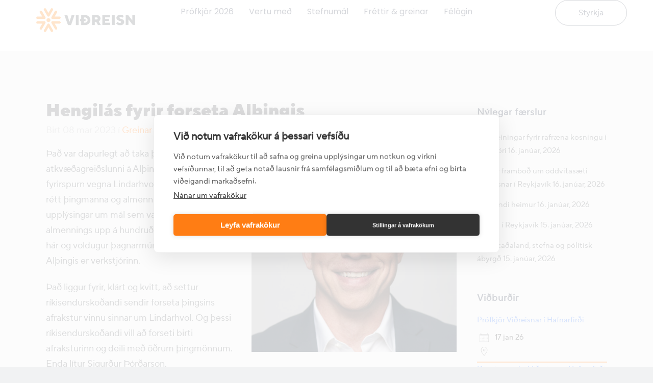

--- FILE ---
content_type: text/html; charset=UTF-8
request_url: https://vidreisn.is/2023/03/hengilas-fyrir-forseta-althingis/
body_size: 22510
content:
<!DOCTYPE html>
<html lang="is-IS" id="html">
<head>
	<meta charset="UTF-8">
	<meta name="viewport" content="width=device-width, initial-scale=1.0, viewport-fit=cover" />			<title>
			Hengilás fyrir forseta Alþingis - Viðreisn		</title>
		<link href="https://fonts.googleapis.com/css?family=Roboto+Slab:100,100i,200,200i,300,300i,400,400i,500,500i,600,600i,700,700i,800,800i,900,900i%7CRoboto:100,100i,200,200i,300,300i,400,400i,500,500i,600,600i,700,700i,800,800i,900,900i" rel="stylesheet"><link href='//fonts.googleapis.com/css?family=Raleway:100,200,300,400,500,600,700,800,900,300italic,400italic,700italic|Arvo:100,200,300,400,500,600,700,800,900,300italic,400italic,700italic|Roboto:100,200,300,400,500,600,700,800,900,300italic,400italic,700italic|Raleway:100,200,300,400,500,600,700,800,900,300italic,400italic,700italic|Montserrat:100,200,300,400,500,600,700,800,900,300italic,400italic,700italic|Norican:100,200,300,400,500,600,700,800,900,300italic,400italic,700italic&subset=latin,latin-ext' rel='stylesheet' type='text/css'>
<script type="application/javascript">var QodeAjaxUrl = "https://vidreisn.is/wp-admin/admin-ajax.php"</script><meta name='robots' content='index, follow, max-image-preview:large, max-snippet:-1, max-video-preview:-1' />

	<!-- This site is optimized with the Yoast SEO plugin v26.7 - https://yoast.com/wordpress/plugins/seo/ -->
	<link rel="canonical" href="https://vidreisn.is/2023/03/hengilas-fyrir-forseta-althingis/" />
	<meta property="og:locale" content="is_IS" />
	<meta property="og:type" content="article" />
	<meta property="og:title" content="Hengilás fyrir forseta Alþingis - Viðreisn" />
	<meta property="og:description" content="Það var dapurlegt að taka þátt í atkvæðagreiðslunni á Alþingi í fyrradag um fyrirspurn vegna Lindarhvols. Í stað þess að virða rétt þingmanna og almennings til að fá upplýsingar um mál sem varðar eigur almennings upp á hundruð milljarða, er reistur hár og voldugur þagnarmúr..." />
	<meta property="og:url" content="https://vidreisn.is/2023/03/hengilas-fyrir-forseta-althingis/" />
	<meta property="og:site_name" content="Viðreisn" />
	<meta property="article:publisher" content="https://www.facebook.com/vidreisn/" />
	<meta property="article:author" content="https://www.facebook.com/sigmarg" />
	<meta property="article:published_time" content="2023-03-08T10:13:22+00:00" />
	<meta property="og:image" content="https://vidreisn.is/wp-content/uploads/2021/09/Sigmar-Sudvestur-2-scaled.jpg" />
	<meta property="og:image:width" content="2560" />
	<meta property="og:image:height" content="2560" />
	<meta property="og:image:type" content="image/jpeg" />
	<meta name="author" content="Sigmar Guðmundsson" />
	<meta name="twitter:card" content="summary_large_image" />
	<meta name="twitter:label1" content="Written by" />
	<meta name="twitter:data1" content="Sigmar Guðmundsson" />
	<meta name="twitter:label2" content="Est. reading time" />
	<meta name="twitter:data2" content="2 minutes" />
	<script type="application/ld+json" class="yoast-schema-graph">{"@context":"https://schema.org","@graph":[{"@type":"Article","@id":"https://vidreisn.is/2023/03/hengilas-fyrir-forseta-althingis/#article","isPartOf":{"@id":"https://vidreisn.is/2023/03/hengilas-fyrir-forseta-althingis/"},"author":{"name":"Sigmar Guðmundsson","@id":"https://vidreisn.is/#/schema/person/550f6ad55a861cf41f2d69c6ce4e0315"},"headline":"Hengilás fyrir forseta Alþingis","datePublished":"2023-03-08T10:13:22+00:00","mainEntityOfPage":{"@id":"https://vidreisn.is/2023/03/hengilas-fyrir-forseta-althingis/"},"wordCount":439,"publisher":{"@id":"https://vidreisn.is/#organization"},"image":{"@id":"https://vidreisn.is/2023/03/hengilas-fyrir-forseta-althingis/#primaryimage"},"thumbnailUrl":"https://vidreisn.is/wp-content/uploads/2021/09/Sigmar-Sudvestur-2-scaled.jpg","articleSection":["Greinar"],"inLanguage":"is-IS"},{"@type":"WebPage","@id":"https://vidreisn.is/2023/03/hengilas-fyrir-forseta-althingis/","url":"https://vidreisn.is/2023/03/hengilas-fyrir-forseta-althingis/","name":"Hengilás fyrir forseta Alþingis - Viðreisn","isPartOf":{"@id":"https://vidreisn.is/#website"},"primaryImageOfPage":{"@id":"https://vidreisn.is/2023/03/hengilas-fyrir-forseta-althingis/#primaryimage"},"image":{"@id":"https://vidreisn.is/2023/03/hengilas-fyrir-forseta-althingis/#primaryimage"},"thumbnailUrl":"https://vidreisn.is/wp-content/uploads/2021/09/Sigmar-Sudvestur-2-scaled.jpg","datePublished":"2023-03-08T10:13:22+00:00","breadcrumb":{"@id":"https://vidreisn.is/2023/03/hengilas-fyrir-forseta-althingis/#breadcrumb"},"inLanguage":"is-IS","potentialAction":[{"@type":"ReadAction","target":["https://vidreisn.is/2023/03/hengilas-fyrir-forseta-althingis/"]}]},{"@type":"ImageObject","inLanguage":"is-IS","@id":"https://vidreisn.is/2023/03/hengilas-fyrir-forseta-althingis/#primaryimage","url":"https://vidreisn.is/wp-content/uploads/2021/09/Sigmar-Sudvestur-2-scaled.jpg","contentUrl":"https://vidreisn.is/wp-content/uploads/2021/09/Sigmar-Sudvestur-2-scaled.jpg","width":2560,"height":2560},{"@type":"BreadcrumbList","@id":"https://vidreisn.is/2023/03/hengilas-fyrir-forseta-althingis/#breadcrumb","itemListElement":[{"@type":"ListItem","position":1,"name":"Home","item":"https://vidreisn.is/"},{"@type":"ListItem","position":2,"name":"Hengilás fyrir forseta Alþingis"}]},{"@type":"WebSite","@id":"https://vidreisn.is/#website","url":"https://vidreisn.is/","name":"Viðreisn","description":"Almannahagsmunir framar sérhagsmunum","publisher":{"@id":"https://vidreisn.is/#organization"},"potentialAction":[{"@type":"SearchAction","target":{"@type":"EntryPoint","urlTemplate":"https://vidreisn.is/?s={search_term_string}"},"query-input":{"@type":"PropertyValueSpecification","valueRequired":true,"valueName":"search_term_string"}}],"inLanguage":"is-IS"},{"@type":"Organization","@id":"https://vidreisn.is/#organization","name":"Viðreisn","url":"https://vidreisn.is/","logo":{"@type":"ImageObject","inLanguage":"is-IS","@id":"https://vidreisn.is/#/schema/logo/image/","url":"https://vidreisn.is/wp-content/uploads/2021/09/Vidreisn-icon_regular-landscape_rgb.png","contentUrl":"https://vidreisn.is/wp-content/uploads/2021/09/Vidreisn-icon_regular-landscape_rgb.png","width":1500,"height":530,"caption":"Viðreisn"},"image":{"@id":"https://vidreisn.is/#/schema/logo/image/"},"sameAs":["https://www.facebook.com/vidreisn/","https://www.instagram.com/vidreisn/"]},{"@type":"Person","@id":"https://vidreisn.is/#/schema/person/550f6ad55a861cf41f2d69c6ce4e0315","name":"Sigmar Guðmundsson","image":{"@type":"ImageObject","inLanguage":"is-IS","@id":"https://vidreisn.is/#/schema/person/image/","url":"https://vidreisn.is/wp-content/uploads/2024/11/SV2-Sigmar-b-96x96.jpg","contentUrl":"https://vidreisn.is/wp-content/uploads/2024/11/SV2-Sigmar-b-96x96.jpg","caption":"Sigmar Guðmundsson"},"description":"Alþingismaður og ritari Viðreisnar. Sigmar á fimm börn, þau Krístínu Ölmu, Sölku, Kötlu, Krumma og Katrínu. Áhugamál Sigmars eru ræktin og önnur hreyfing, útivera, samvera með börnunum, kaktusar og Tinnabækurnar og allt sem þeim fylgir. Hann hefur beitt sér mikið fyrir því að efnahagur íslendinga verði stöðugri. Einnig hafa málefni fíknisjúkra, aðstandenda þeirra og annara sem standa höllum fæti í samfélaginu verið honum hugleikinn","sameAs":["https://www.facebook.com/sigmarg","https://www.instagram.com/sigmarg/"],"url":"https://vidreisn.is/hofundur/sigmar/"}]}</script>
	<!-- / Yoast SEO plugin. -->


<link rel='dns-prefetch' href='//cdnjs.cloudflare.com' />
<link rel='dns-prefetch' href='//ajax.googleapis.com' />
<link rel="alternate" type="application/rss+xml" title="Viðreisn &raquo; Feed" href="https://vidreisn.is/feed/" />
<link rel="alternate" type="application/rss+xml" title="Viðreisn &raquo; Comments Feed" href="https://vidreisn.is/comments/feed/" />
<link rel="alternate" title="oEmbed (JSON)" type="application/json+oembed" href="https://vidreisn.is/wp-json/oembed/1.0/embed?url=https%3A%2F%2Fvidreisn.is%2F2023%2F03%2Fhengilas-fyrir-forseta-althingis%2F" />
<link rel="alternate" title="oEmbed (XML)" type="text/xml+oembed" href="https://vidreisn.is/wp-json/oembed/1.0/embed?url=https%3A%2F%2Fvidreisn.is%2F2023%2F03%2Fhengilas-fyrir-forseta-althingis%2F&#038;format=xml" />
<style id='wp-img-auto-sizes-contain-inline-css' type='text/css'>
img:is([sizes=auto i],[sizes^="auto," i]){contain-intrinsic-size:3000px 1500px}
/*# sourceURL=wp-img-auto-sizes-contain-inline-css */
</style>
<link rel='stylesheet' id='layerslider-css' href='https://vidreisn.is/wp-content/plugins/LayerSlider/assets/static/layerslider/css/layerslider.css?ver=8.1.2' type='text/css' media='all' />
<style id='wp-emoji-styles-inline-css' type='text/css'>

	img.wp-smiley, img.emoji {
		display: inline !important;
		border: none !important;
		box-shadow: none !important;
		height: 1em !important;
		width: 1em !important;
		margin: 0 0.07em !important;
		vertical-align: -0.1em !important;
		background: none !important;
		padding: 0 !important;
	}
/*# sourceURL=wp-emoji-styles-inline-css */
</style>
<link rel='stylesheet' id='wp-block-library-css' href='https://vidreisn.is/wp-includes/css/dist/block-library/style.min.css?ver=6.9' type='text/css' media='all' />
<style id='classic-theme-styles-inline-css' type='text/css'>
/*! This file is auto-generated */
.wp-block-button__link{color:#fff;background-color:#32373c;border-radius:9999px;box-shadow:none;text-decoration:none;padding:calc(.667em + 2px) calc(1.333em + 2px);font-size:1.125em}.wp-block-file__button{background:#32373c;color:#fff;text-decoration:none}
/*# sourceURL=/wp-includes/css/classic-themes.min.css */
</style>
<style id='wppb-edit-profile-style-inline-css' type='text/css'>


/*# sourceURL=https://vidreisn.is/wp-content/plugins/profile-builder/assets/misc/gutenberg/blocks/build/edit-profile/style-index.css */
</style>
<style id='wppb-login-style-inline-css' type='text/css'>


/*# sourceURL=https://vidreisn.is/wp-content/plugins/profile-builder/assets/misc/gutenberg/blocks/build/login/style-index.css */
</style>
<style id='wppb-recover-password-style-inline-css' type='text/css'>


/*# sourceURL=https://vidreisn.is/wp-content/plugins/profile-builder/assets/misc/gutenberg/blocks/build/recover-password/style-index.css */
</style>
<style id='wppb-register-style-inline-css' type='text/css'>


/*# sourceURL=https://vidreisn.is/wp-content/plugins/profile-builder/assets/misc/gutenberg/blocks/build/register/style-index.css */
</style>
<link rel='stylesheet' id='mpp_gutenberg-css' href='https://vidreisn.is/wp-content/plugins/profile-builder/add-ons-free/user-profile-picture/dist/blocks.style.build.css?ver=2.6.0' type='text/css' media='all' />
<style id='global-styles-inline-css' type='text/css'>
:root{--wp--preset--aspect-ratio--square: 1;--wp--preset--aspect-ratio--4-3: 4/3;--wp--preset--aspect-ratio--3-4: 3/4;--wp--preset--aspect-ratio--3-2: 3/2;--wp--preset--aspect-ratio--2-3: 2/3;--wp--preset--aspect-ratio--16-9: 16/9;--wp--preset--aspect-ratio--9-16: 9/16;--wp--preset--color--black: #000000;--wp--preset--color--cyan-bluish-gray: #abb8c3;--wp--preset--color--white: #ffffff;--wp--preset--color--pale-pink: #f78da7;--wp--preset--color--vivid-red: #cf2e2e;--wp--preset--color--luminous-vivid-orange: #ff6900;--wp--preset--color--luminous-vivid-amber: #fcb900;--wp--preset--color--light-green-cyan: #7bdcb5;--wp--preset--color--vivid-green-cyan: #00d084;--wp--preset--color--pale-cyan-blue: #8ed1fc;--wp--preset--color--vivid-cyan-blue: #0693e3;--wp--preset--color--vivid-purple: #9b51e0;--wp--preset--gradient--vivid-cyan-blue-to-vivid-purple: linear-gradient(135deg,rgb(6,147,227) 0%,rgb(155,81,224) 100%);--wp--preset--gradient--light-green-cyan-to-vivid-green-cyan: linear-gradient(135deg,rgb(122,220,180) 0%,rgb(0,208,130) 100%);--wp--preset--gradient--luminous-vivid-amber-to-luminous-vivid-orange: linear-gradient(135deg,rgb(252,185,0) 0%,rgb(255,105,0) 100%);--wp--preset--gradient--luminous-vivid-orange-to-vivid-red: linear-gradient(135deg,rgb(255,105,0) 0%,rgb(207,46,46) 100%);--wp--preset--gradient--very-light-gray-to-cyan-bluish-gray: linear-gradient(135deg,rgb(238,238,238) 0%,rgb(169,184,195) 100%);--wp--preset--gradient--cool-to-warm-spectrum: linear-gradient(135deg,rgb(74,234,220) 0%,rgb(151,120,209) 20%,rgb(207,42,186) 40%,rgb(238,44,130) 60%,rgb(251,105,98) 80%,rgb(254,248,76) 100%);--wp--preset--gradient--blush-light-purple: linear-gradient(135deg,rgb(255,206,236) 0%,rgb(152,150,240) 100%);--wp--preset--gradient--blush-bordeaux: linear-gradient(135deg,rgb(254,205,165) 0%,rgb(254,45,45) 50%,rgb(107,0,62) 100%);--wp--preset--gradient--luminous-dusk: linear-gradient(135deg,rgb(255,203,112) 0%,rgb(199,81,192) 50%,rgb(65,88,208) 100%);--wp--preset--gradient--pale-ocean: linear-gradient(135deg,rgb(255,245,203) 0%,rgb(182,227,212) 50%,rgb(51,167,181) 100%);--wp--preset--gradient--electric-grass: linear-gradient(135deg,rgb(202,248,128) 0%,rgb(113,206,126) 100%);--wp--preset--gradient--midnight: linear-gradient(135deg,rgb(2,3,129) 0%,rgb(40,116,252) 100%);--wp--preset--font-size--small: 13px;--wp--preset--font-size--medium: 20px;--wp--preset--font-size--large: 36px;--wp--preset--font-size--x-large: 42px;--wp--preset--spacing--20: 0.44rem;--wp--preset--spacing--30: 0.67rem;--wp--preset--spacing--40: 1rem;--wp--preset--spacing--50: 1.5rem;--wp--preset--spacing--60: 2.25rem;--wp--preset--spacing--70: 3.38rem;--wp--preset--spacing--80: 5.06rem;--wp--preset--shadow--natural: 6px 6px 9px rgba(0, 0, 0, 0.2);--wp--preset--shadow--deep: 12px 12px 50px rgba(0, 0, 0, 0.4);--wp--preset--shadow--sharp: 6px 6px 0px rgba(0, 0, 0, 0.2);--wp--preset--shadow--outlined: 6px 6px 0px -3px rgb(255, 255, 255), 6px 6px rgb(0, 0, 0);--wp--preset--shadow--crisp: 6px 6px 0px rgb(0, 0, 0);}:where(.is-layout-flex){gap: 0.5em;}:where(.is-layout-grid){gap: 0.5em;}body .is-layout-flex{display: flex;}.is-layout-flex{flex-wrap: wrap;align-items: center;}.is-layout-flex > :is(*, div){margin: 0;}body .is-layout-grid{display: grid;}.is-layout-grid > :is(*, div){margin: 0;}:where(.wp-block-columns.is-layout-flex){gap: 2em;}:where(.wp-block-columns.is-layout-grid){gap: 2em;}:where(.wp-block-post-template.is-layout-flex){gap: 1.25em;}:where(.wp-block-post-template.is-layout-grid){gap: 1.25em;}.has-black-color{color: var(--wp--preset--color--black) !important;}.has-cyan-bluish-gray-color{color: var(--wp--preset--color--cyan-bluish-gray) !important;}.has-white-color{color: var(--wp--preset--color--white) !important;}.has-pale-pink-color{color: var(--wp--preset--color--pale-pink) !important;}.has-vivid-red-color{color: var(--wp--preset--color--vivid-red) !important;}.has-luminous-vivid-orange-color{color: var(--wp--preset--color--luminous-vivid-orange) !important;}.has-luminous-vivid-amber-color{color: var(--wp--preset--color--luminous-vivid-amber) !important;}.has-light-green-cyan-color{color: var(--wp--preset--color--light-green-cyan) !important;}.has-vivid-green-cyan-color{color: var(--wp--preset--color--vivid-green-cyan) !important;}.has-pale-cyan-blue-color{color: var(--wp--preset--color--pale-cyan-blue) !important;}.has-vivid-cyan-blue-color{color: var(--wp--preset--color--vivid-cyan-blue) !important;}.has-vivid-purple-color{color: var(--wp--preset--color--vivid-purple) !important;}.has-black-background-color{background-color: var(--wp--preset--color--black) !important;}.has-cyan-bluish-gray-background-color{background-color: var(--wp--preset--color--cyan-bluish-gray) !important;}.has-white-background-color{background-color: var(--wp--preset--color--white) !important;}.has-pale-pink-background-color{background-color: var(--wp--preset--color--pale-pink) !important;}.has-vivid-red-background-color{background-color: var(--wp--preset--color--vivid-red) !important;}.has-luminous-vivid-orange-background-color{background-color: var(--wp--preset--color--luminous-vivid-orange) !important;}.has-luminous-vivid-amber-background-color{background-color: var(--wp--preset--color--luminous-vivid-amber) !important;}.has-light-green-cyan-background-color{background-color: var(--wp--preset--color--light-green-cyan) !important;}.has-vivid-green-cyan-background-color{background-color: var(--wp--preset--color--vivid-green-cyan) !important;}.has-pale-cyan-blue-background-color{background-color: var(--wp--preset--color--pale-cyan-blue) !important;}.has-vivid-cyan-blue-background-color{background-color: var(--wp--preset--color--vivid-cyan-blue) !important;}.has-vivid-purple-background-color{background-color: var(--wp--preset--color--vivid-purple) !important;}.has-black-border-color{border-color: var(--wp--preset--color--black) !important;}.has-cyan-bluish-gray-border-color{border-color: var(--wp--preset--color--cyan-bluish-gray) !important;}.has-white-border-color{border-color: var(--wp--preset--color--white) !important;}.has-pale-pink-border-color{border-color: var(--wp--preset--color--pale-pink) !important;}.has-vivid-red-border-color{border-color: var(--wp--preset--color--vivid-red) !important;}.has-luminous-vivid-orange-border-color{border-color: var(--wp--preset--color--luminous-vivid-orange) !important;}.has-luminous-vivid-amber-border-color{border-color: var(--wp--preset--color--luminous-vivid-amber) !important;}.has-light-green-cyan-border-color{border-color: var(--wp--preset--color--light-green-cyan) !important;}.has-vivid-green-cyan-border-color{border-color: var(--wp--preset--color--vivid-green-cyan) !important;}.has-pale-cyan-blue-border-color{border-color: var(--wp--preset--color--pale-cyan-blue) !important;}.has-vivid-cyan-blue-border-color{border-color: var(--wp--preset--color--vivid-cyan-blue) !important;}.has-vivid-purple-border-color{border-color: var(--wp--preset--color--vivid-purple) !important;}.has-vivid-cyan-blue-to-vivid-purple-gradient-background{background: var(--wp--preset--gradient--vivid-cyan-blue-to-vivid-purple) !important;}.has-light-green-cyan-to-vivid-green-cyan-gradient-background{background: var(--wp--preset--gradient--light-green-cyan-to-vivid-green-cyan) !important;}.has-luminous-vivid-amber-to-luminous-vivid-orange-gradient-background{background: var(--wp--preset--gradient--luminous-vivid-amber-to-luminous-vivid-orange) !important;}.has-luminous-vivid-orange-to-vivid-red-gradient-background{background: var(--wp--preset--gradient--luminous-vivid-orange-to-vivid-red) !important;}.has-very-light-gray-to-cyan-bluish-gray-gradient-background{background: var(--wp--preset--gradient--very-light-gray-to-cyan-bluish-gray) !important;}.has-cool-to-warm-spectrum-gradient-background{background: var(--wp--preset--gradient--cool-to-warm-spectrum) !important;}.has-blush-light-purple-gradient-background{background: var(--wp--preset--gradient--blush-light-purple) !important;}.has-blush-bordeaux-gradient-background{background: var(--wp--preset--gradient--blush-bordeaux) !important;}.has-luminous-dusk-gradient-background{background: var(--wp--preset--gradient--luminous-dusk) !important;}.has-pale-ocean-gradient-background{background: var(--wp--preset--gradient--pale-ocean) !important;}.has-electric-grass-gradient-background{background: var(--wp--preset--gradient--electric-grass) !important;}.has-midnight-gradient-background{background: var(--wp--preset--gradient--midnight) !important;}.has-small-font-size{font-size: var(--wp--preset--font-size--small) !important;}.has-medium-font-size{font-size: var(--wp--preset--font-size--medium) !important;}.has-large-font-size{font-size: var(--wp--preset--font-size--large) !important;}.has-x-large-font-size{font-size: var(--wp--preset--font-size--x-large) !important;}
:where(.wp-block-post-template.is-layout-flex){gap: 1.25em;}:where(.wp-block-post-template.is-layout-grid){gap: 1.25em;}
:where(.wp-block-term-template.is-layout-flex){gap: 1.25em;}:where(.wp-block-term-template.is-layout-grid){gap: 1.25em;}
:where(.wp-block-columns.is-layout-flex){gap: 2em;}:where(.wp-block-columns.is-layout-grid){gap: 2em;}
:root :where(.wp-block-pullquote){font-size: 1.5em;line-height: 1.6;}
/*# sourceURL=global-styles-inline-css */
</style>
<link rel='stylesheet' id='contact-form-7-css' href='https://vidreisn.is/wp-content/plugins/contact-form-7/includes/css/styles.css?ver=6.1.4' type='text/css' media='all' />
<link rel='stylesheet' id='elementor-frontend-css' href='https://vidreisn.is/wp-content/plugins/elementor/assets/css/frontend.min.css?ver=3.34.1' type='text/css' media='all' />
<link rel='stylesheet' id='elementor-post-34186-css' href='https://vidreisn.is/wp-content/uploads/elementor/css/post-34186.css?ver=1768353906' type='text/css' media='all' />
<link rel='stylesheet' id='events-manager-css' href='https://vidreisn.is/wp-content/plugins/events-manager/includes/css/events-manager.min.css?ver=7.2.3.1' type='text/css' media='all' />
<style id='events-manager-inline-css' type='text/css'>
body .em { --font-family : inherit; --font-weight : inherit; --font-size : 1em; --line-height : inherit; }
/*# sourceURL=events-manager-inline-css */
</style>
<link rel='stylesheet' id='candidate-css' href='https://vidreisn.is/wp-content/plugins/vidreisn-candidates/css/candidates.css?ver=6.9' type='text/css' media='all' />
<link rel='stylesheet' id='wp-fullcalendar-css' href='https://vidreisn.is/wp-content/plugins/wp-fullcalendar/includes/css/main.css?ver=1.6' type='text/css' media='all' />
<link rel='stylesheet' id='wp-fullcalendar-tippy-light-border-css' href='https://vidreisn.is/wp-content/plugins/wp-fullcalendar/includes/css/tippy/light-border.css?ver=1.6' type='text/css' media='all' />
<link rel='stylesheet' id='jquery-ui-css' href='https://vidreisn.is/wp-content/plugins/wp-fullcalendar/includes/css/jquery-ui/ui-lightness/jquery-ui.min.css?ver=1.6' type='text/css' media='all' />
<link rel='stylesheet' id='jquery-ui-theme-css' href='https://vidreisn.is/wp-content/plugins/wp-fullcalendar/includes/css/jquery-ui/ui-lightness/theme.css?ver=1.6' type='text/css' media='all' />
<link rel='stylesheet' id='vidreisn-style-css' href='https://vidreisn.is/wp-content/themes/bridge-child/style.css?ver=0.5' type='text/css' media='all' />
<link rel='stylesheet' id='jquery-modal-style-css' href='https://cdnjs.cloudflare.com/ajax/libs/jquery-modal/0.9.1/jquery.modal.min.css?ver=0.1' type='text/css' media='all' />
<link rel='stylesheet' id='jquery-ui-css-css' href='//ajax.googleapis.com/ajax/libs/jqueryui/1.13.3/themes/smoothness/jquery-ui.css' type='text/css' media='' />
<link rel='stylesheet' id='default_style-css' href='https://vidreisn.is/wp-content/themes/bridge/style.css?ver=6.9' type='text/css' media='all' />
<link rel='stylesheet' id='qode_font_awesome-css' href='https://vidreisn.is/wp-content/themes/bridge/css/font-awesome/css/font-awesome.min.css?ver=6.9' type='text/css' media='all' />
<link rel='stylesheet' id='qode_font_elegant-css' href='https://vidreisn.is/wp-content/themes/bridge/css/elegant-icons/style.min.css?ver=6.9' type='text/css' media='all' />
<link rel='stylesheet' id='qode_linea_icons-css' href='https://vidreisn.is/wp-content/themes/bridge/css/linea-icons/style.css?ver=6.9' type='text/css' media='all' />
<link rel='stylesheet' id='qode_dripicons-css' href='https://vidreisn.is/wp-content/themes/bridge/css/dripicons/dripicons.css?ver=6.9' type='text/css' media='all' />
<link rel='stylesheet' id='stylesheet-css' href='https://vidreisn.is/wp-content/themes/bridge/css/stylesheet.min.css?ver=6.9' type='text/css' media='all' />
<style id='stylesheet-inline-css' type='text/css'>
   .postid-32182.disabled_footer_top .footer_top_holder, .postid-32182.disabled_footer_bottom .footer_bottom_holder { display: none;}


/*# sourceURL=stylesheet-inline-css */
</style>
<link rel='stylesheet' id='qode_print-css' href='https://vidreisn.is/wp-content/themes/bridge/css/print.css?ver=6.9' type='text/css' media='all' />
<link rel='stylesheet' id='mac_stylesheet-css' href='https://vidreisn.is/wp-content/themes/bridge/css/mac_stylesheet.css?ver=6.9' type='text/css' media='all' />
<link rel='stylesheet' id='webkit-css' href='https://vidreisn.is/wp-content/themes/bridge/css/webkit_stylesheet.css?ver=6.9' type='text/css' media='all' />
<link rel='stylesheet' id='style_dynamic-css' href='https://vidreisn.is/wp-content/themes/bridge/css/style_dynamic.css?ver=1739286056' type='text/css' media='all' />
<link rel='stylesheet' id='responsive-css' href='https://vidreisn.is/wp-content/themes/bridge/css/responsive.min.css?ver=6.9' type='text/css' media='all' />
<link rel='stylesheet' id='style_dynamic_responsive-css' href='https://vidreisn.is/wp-content/themes/bridge/css/style_dynamic_responsive.css?ver=1739286056' type='text/css' media='all' />
<link rel='stylesheet' id='js_composer_front-css' href='https://vidreisn.is/wp-content/plugins/js_composer/assets/css/js_composer.min.css?ver=7.9' type='text/css' media='all' />
<link rel='stylesheet' id='custom_css-css' href='https://vidreisn.is/wp-content/themes/bridge/css/custom_css.css?ver=1739286056' type='text/css' media='all' />
<link rel='stylesheet' id='widget-nav-menu-css' href='https://vidreisn.is/wp-content/plugins/elementor-pro/assets/css/widget-nav-menu.min.css?ver=3.34.0' type='text/css' media='all' />
<link rel='stylesheet' id='widget-image-css' href='https://vidreisn.is/wp-content/plugins/elementor/assets/css/widget-image.min.css?ver=3.34.1' type='text/css' media='all' />
<link rel='stylesheet' id='e-sticky-css' href='https://vidreisn.is/wp-content/plugins/elementor-pro/assets/css/modules/sticky.min.css?ver=3.34.0' type='text/css' media='all' />
<link rel='stylesheet' id='widget-heading-css' href='https://vidreisn.is/wp-content/plugins/elementor/assets/css/widget-heading.min.css?ver=3.34.1' type='text/css' media='all' />
<link rel='stylesheet' id='widget-image-box-css' href='https://vidreisn.is/wp-content/plugins/elementor/assets/css/widget-image-box.min.css?ver=3.34.1' type='text/css' media='all' />
<link rel='stylesheet' id='widget-social-icons-css' href='https://vidreisn.is/wp-content/plugins/elementor/assets/css/widget-social-icons.min.css?ver=3.34.1' type='text/css' media='all' />
<link rel='stylesheet' id='e-apple-webkit-css' href='https://vidreisn.is/wp-content/plugins/elementor/assets/css/conditionals/apple-webkit.min.css?ver=3.34.1' type='text/css' media='all' />
<link rel='stylesheet' id='widget-icon-list-css' href='https://vidreisn.is/wp-content/plugins/elementor/assets/css/widget-icon-list.min.css?ver=3.34.1' type='text/css' media='all' />
<link rel='stylesheet' id='elementor-post-34395-css' href='https://vidreisn.is/wp-content/uploads/elementor/css/post-34395.css?ver=1768353907' type='text/css' media='all' />
<link rel='stylesheet' id='elementor-post-34404-css' href='https://vidreisn.is/wp-content/uploads/elementor/css/post-34404.css?ver=1768353907' type='text/css' media='all' />
<link rel='stylesheet' id='arve-css' href='https://vidreisn.is/wp-content/plugins/advanced-responsive-video-embedder/build/main.css?ver=10.8.1' type='text/css' media='all' />
<link rel='stylesheet' id='eael-general-css' href='https://vidreisn.is/wp-content/plugins/essential-addons-for-elementor-lite/assets/front-end/css/view/general.min.css?ver=6.5.7' type='text/css' media='all' />
<link rel='stylesheet' id='elementor-gf-local-roboto-css' href='https://vidreisn.is/wp-content/uploads/elementor/google-fonts/css/roboto.css?ver=1742261144' type='text/css' media='all' />
<link rel='stylesheet' id='elementor-gf-local-robotoslab-css' href='https://vidreisn.is/wp-content/uploads/elementor/google-fonts/css/robotoslab.css?ver=1742261155' type='text/css' media='all' />
<link rel='stylesheet' id='elementor-gf-local-poppins-css' href='https://vidreisn.is/wp-content/uploads/elementor/google-fonts/css/poppins.css?ver=1742261160' type='text/css' media='all' />
<link rel='stylesheet' id='wppb_stylesheet-css' href='https://vidreisn.is/wp-content/plugins/profile-builder/assets/css/style-front-end.css?ver=3.15.1' type='text/css' media='all' />
<script type="text/javascript" src="https://vidreisn.is/wp-includes/js/jquery/jquery.min.js?ver=3.7.1" id="jquery-core-js"></script>
<script type="text/javascript" src="https://vidreisn.is/wp-includes/js/jquery/jquery-migrate.min.js?ver=3.4.1" id="jquery-migrate-js"></script>
<script type="text/javascript" id="layerslider-utils-js-extra">
/* <![CDATA[ */
var LS_Meta = {"v":"8.1.2","fixGSAP":"1"};
//# sourceURL=layerslider-utils-js-extra
/* ]]> */
</script>
<script type="text/javascript" src="https://vidreisn.is/wp-content/plugins/LayerSlider/assets/static/layerslider/js/layerslider.utils.js?ver=8.1.2" id="layerslider-utils-js"></script>
<script type="text/javascript" src="https://vidreisn.is/wp-content/plugins/LayerSlider/assets/static/layerslider/js/layerslider.kreaturamedia.jquery.js?ver=8.1.2" id="layerslider-js"></script>
<script type="text/javascript" src="https://vidreisn.is/wp-content/plugins/LayerSlider/assets/static/layerslider/js/layerslider.transitions.js?ver=8.1.2" id="layerslider-transitions-js"></script>
<script type="text/javascript" src="https://vidreisn.is/wp-includes/js/jquery/ui/core.min.js?ver=1.13.3" id="jquery-ui-core-js"></script>
<script type="text/javascript" src="https://vidreisn.is/wp-includes/js/jquery/ui/mouse.min.js?ver=1.13.3" id="jquery-ui-mouse-js"></script>
<script type="text/javascript" src="https://vidreisn.is/wp-includes/js/jquery/ui/sortable.min.js?ver=1.13.3" id="jquery-ui-sortable-js"></script>
<script type="text/javascript" src="https://vidreisn.is/wp-includes/js/jquery/ui/datepicker.min.js?ver=1.13.3" id="jquery-ui-datepicker-js"></script>
<script type="text/javascript" id="jquery-ui-datepicker-js-after">
/* <![CDATA[ */
jQuery(function(jQuery){jQuery.datepicker.setDefaults({"closeText":"Loka","currentText":"\u00cd dag","monthNames":["jan\u00faar","febr\u00faar","mars","apr\u00edl","ma\u00ed","j\u00fan\u00ed","j\u00fal\u00ed","\u00e1g\u00fast","september","okt\u00f3ber","n\u00f3vember","desember"],"monthNamesShort":["jan","feb","mar","apr","ma\u00ed","j\u00fan","j\u00fal","\u00e1g\u00fa","sep","okt","n\u00f3v","des"],"nextText":"N\u00e6sta","prevText":"Fyrri","dayNames":["Sunnudagur","M\u00e1nudagur","\u00deri\u00f0judagur","Mi\u00f0vikudagur","Fimmtudagur","F\u00f6studagur","Laugardagur"],"dayNamesShort":["Sun","M\u00e1n","\u00deri","Mi\u00f0","Fim","F\u00f6s","Lau"],"dayNamesMin":["S","M","\u00de","M","F","F","L"],"dateFormat":"d. MM, yy","firstDay":1,"isRTL":false});});
//# sourceURL=jquery-ui-datepicker-js-after
/* ]]> */
</script>
<script type="text/javascript" src="https://vidreisn.is/wp-includes/js/jquery/ui/resizable.min.js?ver=1.13.3" id="jquery-ui-resizable-js"></script>
<script type="text/javascript" src="https://vidreisn.is/wp-includes/js/jquery/ui/draggable.min.js?ver=1.13.3" id="jquery-ui-draggable-js"></script>
<script type="text/javascript" src="https://vidreisn.is/wp-includes/js/jquery/ui/controlgroup.min.js?ver=1.13.3" id="jquery-ui-controlgroup-js"></script>
<script type="text/javascript" src="https://vidreisn.is/wp-includes/js/jquery/ui/checkboxradio.min.js?ver=1.13.3" id="jquery-ui-checkboxradio-js"></script>
<script type="text/javascript" src="https://vidreisn.is/wp-includes/js/jquery/ui/button.min.js?ver=1.13.3" id="jquery-ui-button-js"></script>
<script type="text/javascript" src="https://vidreisn.is/wp-includes/js/jquery/ui/dialog.min.js?ver=1.13.3" id="jquery-ui-dialog-js"></script>
<script type="text/javascript" id="events-manager-js-extra">
/* <![CDATA[ */
var EM = {"ajaxurl":"https://vidreisn.is/wp-admin/admin-ajax.php","locationajaxurl":"https://vidreisn.is/wp-admin/admin-ajax.php?action=locations_search","firstDay":"1","locale":"is","dateFormat":"yy-mm-dd","ui_css":"https://vidreisn.is/wp-content/plugins/events-manager/includes/css/jquery-ui/build.min.css","show24hours":"1","is_ssl":"1","autocomplete_limit":"10","calendar":{"breakpoints":{"small":560,"medium":908,"large":false},"month_format":"M Y"},"phone":"","datepicker":{"format":"d/m/Y","locale":"is"},"search":{"breakpoints":{"small":650,"medium":850,"full":false}},"url":"https://vidreisn.is/wp-content/plugins/events-manager","assets":{"input.em-uploader":{"js":{"em-uploader":{"url":"https://vidreisn.is/wp-content/plugins/events-manager/includes/js/em-uploader.js?v=7.2.3.1","event":"em_uploader_ready","requires":"filepond"},"filepond-validate-size":"filepond/plugins/filepond-plugin-file-validate-size.js?v=7.2.3.1","filepond-validate-type":"filepond/plugins/filepond-plugin-file-validate-type.js?v=7.2.3.1","filepond-image-validate-size":"filepond/plugins/filepond-plugin-image-validate-size.js?v=7.2.3.1","filepond-exif-orientation":"filepond/plugins/filepond-plugin-image-exif-orientation.js?v=7.2.3.1","filepond-get-file":"filepond/plugins/filepond-plugin-get-file.js?v=7.2.3.1","filepond-plugin-image-overlay":"filepond/plugins/filepond-plugin-image-overlay.js?v=7.2.3.1","filepond-plugin-image-thumbnail":"filepond/plugins/filepond-plugin-image-thumbnail.js?v=7.2.3.1","filepond-plugin-pdf-preview-overlay":"filepond/plugins/filepond-plugin-pdf-preview-overlay.js?v=7.2.3.1","filepond-plugin-file-icon":"filepond/plugins/filepond-plugin-file-icon.js?v=7.2.3.1","filepond":{"url":"filepond/filepond.js?v=7.2.3.1","locale":"is-is"}},"css":{"em-filepond":"filepond/em-filepond.min.css?v=7.2.3.1","filepond-preview":"filepond/plugins/filepond-plugin-image-preview.min.css?v=7.2.3.1","filepond-plugin-image-overlay":"filepond/plugins/filepond-plugin-image-overlay.min.css?v=7.2.3.1","filepond-get-file":"filepond/plugins/filepond-plugin-get-file.min.css?v=7.2.3.1"}},".em-event-editor":{"js":{"event-editor":{"url":"https://vidreisn.is/wp-content/plugins/events-manager/includes/js/events-manager-event-editor.js?v=7.2.3.1","event":"em_event_editor_ready"}},"css":{"event-editor":"https://vidreisn.is/wp-content/plugins/events-manager/includes/css/events-manager-event-editor.min.css?v=7.2.3.1"}},".em-recurrence-sets, .em-timezone":{"js":{"luxon":{"url":"luxon/luxon.js?v=7.2.3.1","event":"em_luxon_ready"}}},".em-booking-form, #em-booking-form, .em-booking-recurring, .em-event-booking-form":{"js":{"em-bookings":{"url":"https://vidreisn.is/wp-content/plugins/events-manager/includes/js/bookingsform.js?v=7.2.3.1","event":"em_booking_form_js_loaded"}}},"#em-opt-archetypes":{"js":{"archetypes":"https://vidreisn.is/wp-content/plugins/events-manager/includes/js/admin-archetype-editor.js?v=7.2.3.1","archetypes_ms":"https://vidreisn.is/wp-content/plugins/events-manager/includes/js/admin-archetypes.js?v=7.2.3.1","qs":"qs/qs.js?v=7.2.3.1"}}},"cached":"1","uploads":{"endpoint":"https://vidreisn.is/wp-json/events-manager/v1/uploads","nonce":"a7526bcfff","delete_confirm":"Are you sure you want to delete this file? It will be deleted upon submission.","images":{"max_file_size":"","image_max_width":"700","image_max_height":"700","image_min_width":"50","image_min_height":"50"},"files":{"max_file_size":"","types":{"0":"image/gif","1":"image/jpeg","3":"image/png","4":"image/heic","5":"application/pdf","6":"application/msword","7":"application/x-msword","8":"application/vnd.openxmlformats-officedocument.wordprocessingml.document","9":"text/rtf","10":"application/rtf","11":"application/x-rtf","12":"application/vnd.oasis.opendocument.text","13":"text/plain","14":"application/vnd.ms-excel","15":"application/xls","16":"application/vnd.openxmlformats-officedocument.spreadsheetml.sheet","17":"text/csv","18":"application/csv","20":"application/vnd.oasis.opendocument.spreadsheet","21":"application/vnd.ms-powerpoint","22":"application/mspowerpoint","23":"application/vnd.openxmlformats-officedocument.presentationml.presentation","24":"application/vnd.oasis.opendocument.presentation"}}},"api_nonce":"3717942a0b","bookingInProgress":"Please wait while the booking is being submitted.","tickets_save":"Save Ticket","bookingajaxurl":"https://vidreisn.is/wp-admin/admin-ajax.php","bookings_export_save":"Export Bookings","bookings_settings_save":"Save Settings","booking_delete":"Are you sure you want to delete?","booking_offset":"30","bookings":{"submit_button":{"text":{"default":"Skr\u00e1\u00f0u \u00feig \u00ed dag","free":"Skr\u00e1\u00f0u \u00feig \u00ed dag","payment":"Skr\u00e1\u00f0u \u00feig \u00ed dag","processing":"Processing ..."}},"update_listener":""},"bb_full":"Uppselt","bb_book":"Skr\u00e1\u00f0u \u00feig n\u00fana","bb_booking":"Skr\u00e1ning...","bb_booked":"Skr\u00e1ningu loki\u00f0","bb_error":"Skr\u00e1ningarvilla. Reyna aftur?","bb_cancel":"Afskr\u00e1","bb_canceling":"Afskr\u00e1ning \u00ed gangi","bb_cancelled":"Afskr\u00e1ning t\u00f3kst","bb_cancel_error":"Afskr\u00e1ningarvilla. Reyna aftur?","event_cancellations":{"warning":"If you choose to cancel your event, after you save this event, no further bookings will be possible for this event.\\n\\nAlso, the following will occur:\\n\\n- Bookings will be automatically cancelled.\\n- Booking cancellation emails will be sent.\\n- All confirmed and pending bookings will be emailed a general event cancellation notification."},"txt_search":"Search","txt_searching":"Searching...","txt_loading":"Loading..."};
//# sourceURL=events-manager-js-extra
/* ]]> */
</script>
<script type="text/javascript" src="https://vidreisn.is/wp-content/plugins/events-manager/includes/js/events-manager.js?ver=7.2.3.1" id="events-manager-js"></script>
<script type="text/javascript" src="https://vidreisn.is/wp-content/plugins/events-manager/includes/external/flatpickr/l10n/is.js?ver=7.2.3.1" id="em-flatpickr-localization-js"></script>
<script type="text/javascript" src="https://vidreisn.is/wp-content/plugins/vidreisn-candidates/js/candidates-tabs.js?ver=6.9" id="candidate-js-js"></script>
<script type="text/javascript" src="https://vidreisn.is/wp-includes/js/jquery/ui/menu.min.js?ver=1.13.3" id="jquery-ui-menu-js"></script>
<script type="text/javascript" src="https://vidreisn.is/wp-includes/js/jquery/ui/selectmenu.min.js?ver=1.13.3" id="jquery-ui-selectmenu-js"></script>
<script type="text/javascript" src="https://vidreisn.is/wp-includes/js/jquery/ui/tooltip.min.js?ver=1.13.3" id="jquery-ui-tooltip-js"></script>
<script type="text/javascript" src="https://vidreisn.is/wp-includes/js/dist/vendor/moment.min.js?ver=2.30.1" id="moment-js"></script>
<script type="text/javascript" id="moment-js-after">
/* <![CDATA[ */
moment.updateLocale( 'is_IS', {"months":["jan\u00faar","febr\u00faar","mars","apr\u00edl","ma\u00ed","j\u00fan\u00ed","j\u00fal\u00ed","\u00e1g\u00fast","september","okt\u00f3ber","n\u00f3vember","desember"],"monthsShort":["jan","feb","mar","apr","ma\u00ed","j\u00fan","j\u00fal","\u00e1g\u00fa","sep","okt","n\u00f3v","des"],"weekdays":["Sunnudagur","M\u00e1nudagur","\u00deri\u00f0judagur","Mi\u00f0vikudagur","Fimmtudagur","F\u00f6studagur","Laugardagur"],"weekdaysShort":["Sun","M\u00e1n","\u00deri","Mi\u00f0","Fim","F\u00f6s","Lau"],"week":{"dow":1},"longDateFormat":{"LT":"g:i a","LTS":null,"L":null,"LL":"j. F, Y","LLL":"j. F, Y H:i","LLLL":null}} );
//# sourceURL=moment-js-after
/* ]]> */
</script>
<script type="text/javascript" id="wp-fullcalendar-js-extra">
/* <![CDATA[ */
var WPFC = {"ajaxurl":"https://vidreisn.is/wp-admin/admin-ajax.php?action=WP_FullCalendar","firstDay":"1","wpfc_theme":"jquery-ui","wpfc_limit":"3","wpfc_limit_txt":"meira ...","timeFormat":"H:mm","defaultView":"month","weekends":"true","header":{"left":"prev,next today","center":"title","right":"month,basicWeek,basicDay"},"wpfc_qtips":"1","tippy_theme":"light-border","tippy_placement":"auto","tippy_loading":"Loading..."};
//# sourceURL=wp-fullcalendar-js-extra
/* ]]> */
</script>
<script type="text/javascript" src="https://vidreisn.is/wp-content/plugins/wp-fullcalendar/includes/js/main.js?ver=1.6" id="wp-fullcalendar-js"></script>
<script></script><meta name="generator" content="Powered by LayerSlider 8.1.2 - Build Heros, Sliders, and Popups. Create Animations and Beautiful, Rich Web Content as Easy as Never Before on WordPress." />
<!-- LayerSlider updates and docs at: https://layerslider.com -->
<link rel="https://api.w.org/" href="https://vidreisn.is/wp-json/" /><link rel="alternate" title="JSON" type="application/json" href="https://vidreisn.is/wp-json/wp/v2/posts/32182" /><link rel="EditURI" type="application/rsd+xml" title="RSD" href="https://vidreisn.is/xmlrpc.php?rsd" />
<meta name="generator" content="WordPress 6.9" />
<link rel='shortlink' href='https://vidreisn.is/?p=32182' />
<!-- Google Tag Manager -->
<script>(function(w,d,s,l,i){w[l]=w[l]||[];w[l].push({'gtm.start':
new Date().getTime(),event:'gtm.js'});var f=d.getElementsByTagName(s)[0],
j=d.createElement(s),dl=l!='dataLayer'?'&l='+l:'';j.async=true;j.src=
'https://www.googletagmanager.com/gtm.js?id='+i+dl;f.parentNode.insertBefore(j,f);
})(window,document,'script','dataLayer','GTM-P5MM4XK');</script>
<!-- End Google Tag Manager -->
<meta name="generator" content="Elementor 3.34.1; features: e_font_icon_svg, additional_custom_breakpoints; settings: css_print_method-external, google_font-enabled, font_display-swap">

			<style>
				.e-con.e-parent:nth-of-type(n+4):not(.e-lazyloaded):not(.e-no-lazyload),
				.e-con.e-parent:nth-of-type(n+4):not(.e-lazyloaded):not(.e-no-lazyload) * {
					background-image: none !important;
				}
				@media screen and (max-height: 1024px) {
					.e-con.e-parent:nth-of-type(n+3):not(.e-lazyloaded):not(.e-no-lazyload),
					.e-con.e-parent:nth-of-type(n+3):not(.e-lazyloaded):not(.e-no-lazyload) * {
						background-image: none !important;
					}
				}
				@media screen and (max-height: 640px) {
					.e-con.e-parent:nth-of-type(n+2):not(.e-lazyloaded):not(.e-no-lazyload),
					.e-con.e-parent:nth-of-type(n+2):not(.e-lazyloaded):not(.e-no-lazyload) * {
						background-image: none !important;
					}
				}
			</style>
			<meta name="generator" content="Powered by WPBakery Page Builder - drag and drop page builder for WordPress."/>
<link rel="icon" href="https://vidreisn.is/wp-content/uploads/2021/02/Vidreisn_favicon-48x48.png" sizes="32x32" />
<link rel="icon" href="https://vidreisn.is/wp-content/uploads/2021/02/Vidreisn_favicon.png" sizes="192x192" />
<link rel="apple-touch-icon" href="https://vidreisn.is/wp-content/uploads/2021/02/Vidreisn_favicon.png" />
<meta name="msapplication-TileImage" content="https://vidreisn.is/wp-content/uploads/2021/02/Vidreisn_favicon.png" />
<noscript><style> .wpb_animate_when_almost_visible { opacity: 1; }</style></noscript></head>
<body class="wp-singular post-template-default single single-post postid-32182 single-format-standard wp-custom-logo wp-theme-bridge wp-child-theme-bridge-child  qode-title-hidden qode-child-theme-ver-1.0.0 qode-theme-ver-17.2 qode-theme-bridge wpb-js-composer js-comp-ver-7.9 vc_responsive elementor-default elementor-kit-34186">
		<header data-elementor-type="header" data-elementor-id="34395" class="elementor elementor-34395 elementor-location-header" data-elementor-post-type="elementor_library">
			<div class="elementor-element elementor-element-5bcaad57 e-con-full e-flex e-con e-parent" data-id="5bcaad57" data-element_type="container" data-settings="{&quot;background_background&quot;:&quot;classic&quot;,&quot;sticky&quot;:&quot;top&quot;,&quot;sticky_on&quot;:[&quot;desktop&quot;,&quot;tablet&quot;,&quot;mobile&quot;],&quot;sticky_offset&quot;:0,&quot;sticky_effects_offset&quot;:0,&quot;sticky_anchor_link_offset&quot;:0}">
		<div class="elementor-element elementor-element-34a70f76 e-con-full e-flex e-con e-child" data-id="34a70f76" data-element_type="container">
				<div class="elementor-element elementor-element-0eaae32 elementor-nav-menu--stretch elementor-nav-menu__align-start elementor-nav-menu--dropdown-mobile elementor-widget__width-inherit elementor-widget-mobile__width-initial elementor-hidden-desktop elementor-hidden-tablet elementor-nav-menu__text-align-aside elementor-nav-menu--toggle elementor-nav-menu--burger elementor-widget elementor-widget-nav-menu" data-id="0eaae32" data-element_type="widget" data-settings="{&quot;full_width&quot;:&quot;stretch&quot;,&quot;layout&quot;:&quot;horizontal&quot;,&quot;submenu_icon&quot;:{&quot;value&quot;:&quot;&lt;svg aria-hidden=\&quot;true\&quot; class=\&quot;e-font-icon-svg e-fas-caret-down\&quot; viewBox=\&quot;0 0 320 512\&quot; xmlns=\&quot;http:\/\/www.w3.org\/2000\/svg\&quot;&gt;&lt;path d=\&quot;M31.3 192h257.3c17.8 0 26.7 21.5 14.1 34.1L174.1 354.8c-7.8 7.8-20.5 7.8-28.3 0L17.2 226.1C4.6 213.5 13.5 192 31.3 192z\&quot;&gt;&lt;\/path&gt;&lt;\/svg&gt;&quot;,&quot;library&quot;:&quot;fa-solid&quot;},&quot;toggle&quot;:&quot;burger&quot;}" data-widget_type="nav-menu.default">
				<div class="elementor-widget-container">
								<nav aria-label="Menu" class="elementor-nav-menu--main elementor-nav-menu__container elementor-nav-menu--layout-horizontal e--pointer-underline e--animation-fade">
				<ul id="menu-1-0eaae32" class="elementor-nav-menu"><li class="menu-item menu-item-type-post_type menu-item-object-page menu-item-40260"><a href="https://vidreisn.is/profkjor-2026/" class="elementor-item">Prófkjör 2026</a></li>
<li class="menu-item menu-item-type-post_type menu-item-object-page menu-item-38304"><a href="https://vidreisn.is/vertu-med/" class="elementor-item">Vertu með</a></li>
<li class="menu-item menu-item-type-custom menu-item-object-custom menu-item-34528"><a href="https://vidreisn.is/stefnan/" class="elementor-item">Stefnumál</a></li>
<li class="menu-item menu-item-type-post_type menu-item-object-page menu-item-34529"><a href="https://vidreisn.is/frettir/" class="elementor-item">Fréttir &#038; greinar</a></li>
<li class="menu-item menu-item-type-post_type menu-item-object-page menu-item-36817"><a href="https://vidreisn.is/felogin/" class="elementor-item">Félögin</a></li>
<li class="menu-item menu-item-type-post_type menu-item-object-page menu-item-39976"><a href="https://vidreisn.is/styrktu-vidreisn/" class="elementor-item">Styrktu Viðreisn</a></li>
</ul>			</nav>
					<div class="elementor-menu-toggle" role="button" tabindex="0" aria-label="Menu Toggle" aria-expanded="false">
			<svg aria-hidden="true" role="presentation" class="elementor-menu-toggle__icon--open e-font-icon-svg e-eicon-menu-bar" viewBox="0 0 1000 1000" xmlns="http://www.w3.org/2000/svg"><path d="M104 333H896C929 333 958 304 958 271S929 208 896 208H104C71 208 42 237 42 271S71 333 104 333ZM104 583H896C929 583 958 554 958 521S929 458 896 458H104C71 458 42 487 42 521S71 583 104 583ZM104 833H896C929 833 958 804 958 771S929 708 896 708H104C71 708 42 737 42 771S71 833 104 833Z"></path></svg><svg aria-hidden="true" role="presentation" class="elementor-menu-toggle__icon--close e-font-icon-svg e-eicon-close" viewBox="0 0 1000 1000" xmlns="http://www.w3.org/2000/svg"><path d="M742 167L500 408 258 167C246 154 233 150 217 150 196 150 179 158 167 167 154 179 150 196 150 212 150 229 154 242 171 254L408 500 167 742C138 771 138 800 167 829 196 858 225 858 254 829L496 587 738 829C750 842 767 846 783 846 800 846 817 842 829 829 842 817 846 804 846 783 846 767 842 750 829 737L588 500 833 258C863 229 863 200 833 171 804 137 775 137 742 167Z"></path></svg>		</div>
					<nav class="elementor-nav-menu--dropdown elementor-nav-menu__container" aria-hidden="true">
				<ul id="menu-2-0eaae32" class="elementor-nav-menu"><li class="menu-item menu-item-type-post_type menu-item-object-page menu-item-40260"><a href="https://vidreisn.is/profkjor-2026/" class="elementor-item" tabindex="-1">Prófkjör 2026</a></li>
<li class="menu-item menu-item-type-post_type menu-item-object-page menu-item-38304"><a href="https://vidreisn.is/vertu-med/" class="elementor-item" tabindex="-1">Vertu með</a></li>
<li class="menu-item menu-item-type-custom menu-item-object-custom menu-item-34528"><a href="https://vidreisn.is/stefnan/" class="elementor-item" tabindex="-1">Stefnumál</a></li>
<li class="menu-item menu-item-type-post_type menu-item-object-page menu-item-34529"><a href="https://vidreisn.is/frettir/" class="elementor-item" tabindex="-1">Fréttir &#038; greinar</a></li>
<li class="menu-item menu-item-type-post_type menu-item-object-page menu-item-36817"><a href="https://vidreisn.is/felogin/" class="elementor-item" tabindex="-1">Félögin</a></li>
<li class="menu-item menu-item-type-post_type menu-item-object-page menu-item-39976"><a href="https://vidreisn.is/styrktu-vidreisn/" class="elementor-item" tabindex="-1">Styrktu Viðreisn</a></li>
</ul>			</nav>
						</div>
				</div>
				<div class="elementor-element elementor-element-e01e477 elementor-widget elementor-widget-theme-site-logo elementor-widget-image" data-id="e01e477" data-element_type="widget" data-widget_type="theme-site-logo.default">
				<div class="elementor-widget-container">
											<a href="https://vidreisn.is">
			<img width="1500" height="530" src="https://vidreisn.is/wp-content/uploads/2024/10/Vidreisn-icon_regular-landscape_rgb.png" class="attachment-full size-full wp-image-34346" alt="" srcset="https://vidreisn.is/wp-content/uploads/2024/10/Vidreisn-icon_regular-landscape_rgb.png 1500w, https://vidreisn.is/wp-content/uploads/2024/10/Vidreisn-icon_regular-landscape_rgb-300x106.png 300w, https://vidreisn.is/wp-content/uploads/2024/10/Vidreisn-icon_regular-landscape_rgb-1024x362.png 1024w, https://vidreisn.is/wp-content/uploads/2024/10/Vidreisn-icon_regular-landscape_rgb-768x271.png 768w, https://vidreisn.is/wp-content/uploads/2024/10/Vidreisn-icon_regular-landscape_rgb-700x247.png 700w" sizes="(max-width: 1500px) 100vw, 1500px" />				</a>
											</div>
				</div>
				</div>
		<div class="elementor-element elementor-element-3338158 e-con-full elementor-hidden-mobile e-flex e-con e-child" data-id="3338158" data-element_type="container">
				<div class="elementor-element elementor-element-3debd7da elementor-nav-menu--stretch elementor-nav-menu__align-center elementor-nav-menu--dropdown-mobile elementor-widget__width-inherit elementor-hidden-mobile elementor-nav-menu__text-align-aside elementor-nav-menu--toggle elementor-nav-menu--burger elementor-widget elementor-widget-nav-menu" data-id="3debd7da" data-element_type="widget" data-settings="{&quot;full_width&quot;:&quot;stretch&quot;,&quot;layout&quot;:&quot;horizontal&quot;,&quot;submenu_icon&quot;:{&quot;value&quot;:&quot;&lt;svg aria-hidden=\&quot;true\&quot; class=\&quot;e-font-icon-svg e-fas-caret-down\&quot; viewBox=\&quot;0 0 320 512\&quot; xmlns=\&quot;http:\/\/www.w3.org\/2000\/svg\&quot;&gt;&lt;path d=\&quot;M31.3 192h257.3c17.8 0 26.7 21.5 14.1 34.1L174.1 354.8c-7.8 7.8-20.5 7.8-28.3 0L17.2 226.1C4.6 213.5 13.5 192 31.3 192z\&quot;&gt;&lt;\/path&gt;&lt;\/svg&gt;&quot;,&quot;library&quot;:&quot;fa-solid&quot;},&quot;toggle&quot;:&quot;burger&quot;}" data-widget_type="nav-menu.default">
				<div class="elementor-widget-container">
								<nav aria-label="Menu" class="elementor-nav-menu--main elementor-nav-menu__container elementor-nav-menu--layout-horizontal e--pointer-underline e--animation-fade">
				<ul id="menu-1-3debd7da" class="elementor-nav-menu"><li class="menu-item menu-item-type-post_type menu-item-object-page menu-item-40259"><a href="https://vidreisn.is/profkjor-2026/" class="elementor-item">Prófkjör 2026</a></li>
<li class="menu-item menu-item-type-post_type menu-item-object-page menu-item-38302"><a href="https://vidreisn.is/vertu-med/" class="elementor-item">Vertu með</a></li>
<li class="menu-item menu-item-type-custom menu-item-object-custom menu-item-34519"><a href="https://vidreisn.is/stefnan/" class="elementor-item">Stefnumál</a></li>
<li class="menu-item menu-item-type-post_type menu-item-object-page menu-item-34398"><a href="https://vidreisn.is/frettir/" class="elementor-item">Fréttir &#038; greinar</a></li>
<li class="menu-item menu-item-type-post_type menu-item-object-page menu-item-36810"><a href="https://vidreisn.is/felogin/" class="elementor-item">Félögin</a></li>
</ul>			</nav>
					<div class="elementor-menu-toggle" role="button" tabindex="0" aria-label="Menu Toggle" aria-expanded="false">
			<svg aria-hidden="true" role="presentation" class="elementor-menu-toggle__icon--open e-font-icon-svg e-eicon-menu-bar" viewBox="0 0 1000 1000" xmlns="http://www.w3.org/2000/svg"><path d="M104 333H896C929 333 958 304 958 271S929 208 896 208H104C71 208 42 237 42 271S71 333 104 333ZM104 583H896C929 583 958 554 958 521S929 458 896 458H104C71 458 42 487 42 521S71 583 104 583ZM104 833H896C929 833 958 804 958 771S929 708 896 708H104C71 708 42 737 42 771S71 833 104 833Z"></path></svg><svg aria-hidden="true" role="presentation" class="elementor-menu-toggle__icon--close e-font-icon-svg e-eicon-close" viewBox="0 0 1000 1000" xmlns="http://www.w3.org/2000/svg"><path d="M742 167L500 408 258 167C246 154 233 150 217 150 196 150 179 158 167 167 154 179 150 196 150 212 150 229 154 242 171 254L408 500 167 742C138 771 138 800 167 829 196 858 225 858 254 829L496 587 738 829C750 842 767 846 783 846 800 846 817 842 829 829 842 817 846 804 846 783 846 767 842 750 829 737L588 500 833 258C863 229 863 200 833 171 804 137 775 137 742 167Z"></path></svg>		</div>
					<nav class="elementor-nav-menu--dropdown elementor-nav-menu__container" aria-hidden="true">
				<ul id="menu-2-3debd7da" class="elementor-nav-menu"><li class="menu-item menu-item-type-post_type menu-item-object-page menu-item-40259"><a href="https://vidreisn.is/profkjor-2026/" class="elementor-item" tabindex="-1">Prófkjör 2026</a></li>
<li class="menu-item menu-item-type-post_type menu-item-object-page menu-item-38302"><a href="https://vidreisn.is/vertu-med/" class="elementor-item" tabindex="-1">Vertu með</a></li>
<li class="menu-item menu-item-type-custom menu-item-object-custom menu-item-34519"><a href="https://vidreisn.is/stefnan/" class="elementor-item" tabindex="-1">Stefnumál</a></li>
<li class="menu-item menu-item-type-post_type menu-item-object-page menu-item-34398"><a href="https://vidreisn.is/frettir/" class="elementor-item" tabindex="-1">Fréttir &#038; greinar</a></li>
<li class="menu-item menu-item-type-post_type menu-item-object-page menu-item-36810"><a href="https://vidreisn.is/felogin/" class="elementor-item" tabindex="-1">Félögin</a></li>
</ul>			</nav>
						</div>
				</div>
				</div>
		<div class="elementor-element elementor-element-3ca9fae e-con-full elementor-hidden-mobile e-flex e-con e-child" data-id="3ca9fae" data-element_type="container">
				<div class="elementor-element elementor-element-778e54ff elementor-align-right elementor-widget elementor-widget-button" data-id="778e54ff" data-element_type="widget" data-widget_type="button.default">
				<div class="elementor-widget-container">
									<div class="elementor-button-wrapper">
					<a class="elementor-button elementor-button-link elementor-size-sm" href="https://vidreisn.is/styrktu-vidreisn">
						<span class="elementor-button-content-wrapper">
									<span class="elementor-button-text">Styrkja</span>
					</span>
					</a>
				</div>
								</div>
				</div>
				</div>
				</div>
		<div class="elementor-element elementor-element-b48ed79 e-flex e-con-boxed e-con e-parent" data-id="b48ed79" data-element_type="container">
					<div class="e-con-inner">
					</div>
				</div>
				</header>
														<div class="container">
														<div class="container_inner default_template_holder" >
																
							<div class="two_columns_75_25 background_color_sidebar grid2 clearfix">
								<div class="column1">
											
									<div class="column_inner">
										<div class="blog_single blog_holder">
													<article id="post-32182" class="post-32182 post type-post status-publish format-standard has-post-thumbnail hentry category-greinar">
			<div class="post_content_holder">
				<div class="post_text">
					<div class="post_text_inner">
						<h2 itemprop="name" class="entry_title"><span itemprop="dateCreated" class="date entry_date updated">08 mar<meta itemprop="interactionCount" content="UserComments: 0"/></span> Hengilás fyrir forseta Alþingis</h2>
						<div class="post_info">
							<span class="time">Birt 08 mar 2023</span>
							í <a href="https://vidreisn.is/flokkur/greinar/" rel="category tag">Greinar</a>							<span class="post_author">
								af								<a itemprop="author" class="post_author_link" href="https://vidreisn.is/hofundur/sigmar/">Sigmar Guðmundsson</a>
							</span>
							                                        <span class="dots"><i class="fa fa-square"></i></span>
        <div class="blog_like">
            <a  href="#" class="qode-like" id="qode-like-32182" title="Like this">0<span> Líkað við</span></a>        </div>
                <span class="dots"><i class="fa fa-square"></i></span><div class="blog_share qode_share"><div class="social_share_holder"><a href="javascript:void(0)" target="_self"><span class="social_share_title">Deila</span></a><div class="social_share_dropdown"><div class="inner_arrow"></div><ul><li class="facebook_share"><a href="javascript:void(0)" onclick="window.open('http://www.facebook.com/sharer.php?u=https%3A%2F%2Fvidreisn.is%2F2023%2F03%2Fhengilas-fyrir-forseta-althingis%2F', 'sharer', 'toolbar=0,status=0,width=620,height=280');"><i class="fa fa-facebook"></i></a></li><li class="twitter_share"><a href="#" onclick="popUp=window.open('http://twitter.com/home?status=%C3%9Ea%C3%B0+var+dapurlegt+a%C3%B0+taka+%C3%BE%C3%A1tt+%C3%AD+atkv%C3%A6%C3%B0agrei%C3%B0slunni+%C3%A1+Al%C3%BEingi+%C3%AD+fyrradag+um+fyrirspurn++via+Twitter.com%2Fvidreisn+https://vidreisn.is/2023/03/hengilas-fyrir-forseta-althingis/', 'popupwindow', 'scrollbars=yes,width=800,height=400');popUp.focus();return false;"><i class="fa fa-twitter"></i></a></li></ul></div></div></div>    						</div>
														<div class="post_image pull-right" style="width:50%; margin-left:20px; margin-bottom:20px;">
			                        <img width="1024" height="1024" src="https://vidreisn.is/wp-content/uploads/2021/09/Sigmar-Sudvestur-2-1024x1024.jpg" class="attachment-large size-large wp-post-image" alt="" decoding="async" srcset="https://vidreisn.is/wp-content/uploads/2021/09/Sigmar-Sudvestur-2-1024x1024.jpg 1024w, https://vidreisn.is/wp-content/uploads/2021/09/Sigmar-Sudvestur-2-300x300.jpg 300w, https://vidreisn.is/wp-content/uploads/2021/09/Sigmar-Sudvestur-2-250x250.jpg 250w, https://vidreisn.is/wp-content/uploads/2021/09/Sigmar-Sudvestur-2-768x768.jpg 768w, https://vidreisn.is/wp-content/uploads/2021/09/Sigmar-Sudvestur-2-1536x1536.jpg 1536w, https://vidreisn.is/wp-content/uploads/2021/09/Sigmar-Sudvestur-2-2048x2048.jpg 2048w, https://vidreisn.is/wp-content/uploads/2021/09/Sigmar-Sudvestur-2-570x570.jpg 570w, https://vidreisn.is/wp-content/uploads/2021/09/Sigmar-Sudvestur-2-500x500.jpg 500w, https://vidreisn.is/wp-content/uploads/2021/09/Sigmar-Sudvestur-2-1000x1000.jpg 1000w, https://vidreisn.is/wp-content/uploads/2021/09/Sigmar-Sudvestur-2-700x700.jpg 700w, https://vidreisn.is/wp-content/uploads/2021/09/Sigmar-Sudvestur-2-24x24.jpg 24w, https://vidreisn.is/wp-content/uploads/2021/09/Sigmar-Sudvestur-2-48x48.jpg 48w, https://vidreisn.is/wp-content/uploads/2021/09/Sigmar-Sudvestur-2-96x96.jpg 96w, https://vidreisn.is/wp-content/uploads/2021/09/Sigmar-Sudvestur-2-150x150.jpg 150w" sizes="(max-width: 1024px) 100vw, 1024px" />								</div>
												<p>Það var dapurlegt að taka þátt í atkvæðagreiðslunni á Alþingi í fyrradag um fyrirspurn vegna Lindarhvols. Í stað þess að virða rétt þingmanna og almennings til að fá upplýsingar um mál sem varðar eigur almennings upp á hundruð milljarða, er reistur hár og voldugur þagnarmúr þar sem forseti Alþingis er verkstjórinn.</p>
<p>Það liggur fyrir, klárt og kvitt, að settur ríkisendurskoðandi sendir forseta þingsins afrakstur vinnu sinnar um Lindarhvol. Og þessi ríkisendurskoðandi vill að forseti birti afraksturinn og deili með öðrum þingmönnum. Enda lítur Sigurður Þórðarson, ríkisendurskoðandi í þessu tiltekna máli, svo á að hann sé í vinnu fyrir almenning sem eigi rétt á að vita hvers hann varð vísari í störfum sínum. Þar með er málið á forræði þingsins.</p>
<p>Forseti þingsins neitar að birta greinargerðina, þrátt fyrir að allir aðrir í forsætisnefnd vilji aflétta leyndinni. Það var staðfest með nýrri atkvæðagreiðslu í nefndinni í fyrradag. Fleiri stjórnarliðar stigu svo fram í atkvæðagreiðslunni í þingsal og sögðust vilja birta gagnið.</p>
<p>Sú spurning er því orðin verulega áleitin hvort það sé ekki bara meirihluti forsætisnefndar, heldur líka meirihluti þingsins, sem vill birta greinargerðina</p>
<p>Þau rök hafa heyrst að birting vegi að sjálfstæði Ríkisendurskoðunar. Þeir sem nota þau rök verða að íhuga með sjálfum sér að Alþingi fer sjálft með veigamikið eftirlitshlutverk gagnvart framkvæmdavaldinu.</p>
<p>Það eftirlitshlutverk verður að virkja þegar fyrir liggur að tveir fyrrverandi ríkisendurskoðendur, sem báðir hafa rannsakað starfsemi Lindarhvols, eru ekki sammála um hvað gekk þar á, þegar eigur almennings voru seldar.</p>
<p>Ætlar Alþingi Íslendinga að umgangast eftirlitshlutverk sitt með þeim hætti að öðrum þeirra sé trúað í blindni en ekki hinum? Án þess að öll gögn málsins hafi verið birt? Og er það virkilega svo að þegar settur ríkisendurskoðandi, sem er trúnaðarmaður Alþingis og kosinn af þinginu, vill opinbera vinnu sína í þágu almennings, að þá sé það forseta þingsins að setja greinargerðina ofan í skúffu, loka, læsa og henda lyklinum í sjóinn.</p>
<p>Þingmenn VG þurftu að fresta atkvæðagreiðslu í klukkutíma í fyrradag til að funda um málið. Héldu þá margir á Alþingi að skriður væri að komast á málið. Niðurstaða fundarins var hins vegar augljóslega sú að kaupa rammgerðan hengilás fyrir forseta Alþingis.</p>
<p><em>Greinin birtist fyrst á vísir.is 8. mars 2023</em></p>
					</div>
				</div>
			</div>
		
	    	</article>										</div>
										
										<br/><br/> 
									</div>
								</div>	
								<div class="column2"> 
										<div class="column_inner">
		<aside class="sidebar">
							
			
		<div id="recent-posts-9" class="widget widget_recent_entries posts_holder">
		<h5>Nýlegar færslur</h5>
		<ul>
											<li>
					<a href="https://vidreisn.is/2026/01/leidbeiningar-fyrir-rafraena-kosningu-i-profkjori/">Leiðbeiningar fyrir rafræna kosningu í prófkjöri</a>
											<span class="post-date">16. janúar, 2026</span>
									</li>
											<li>
					<a href="https://vidreisn.is/2026/01/fjogur-frambod-um-oddvitasaeti-vidreisnar-i-reykjavik/">Fjögur framboð um oddvitasæti Viðreisnar í Reykjavík</a>
											<span class="post-date">16. janúar, 2026</span>
									</li>
											<li>
					<a href="https://vidreisn.is/2026/01/hropandi-heimur/">Hrópandi heimur</a>
											<span class="post-date">16. janúar, 2026</span>
									</li>
											<li>
					<a href="https://vidreisn.is/2026/01/tiltekt-i-reykjavik/">Til­tekt í Reykja­vík</a>
											<span class="post-date">15. janúar, 2026</span>
									</li>
											<li>
					<a href="https://vidreisn.is/2026/01/blikastadaland-stefna-og-politisk-abyrgd/">Blikastaðaland, stefna og pólitísk ábyrgð</a>
											<span class="post-date">15. janúar, 2026</span>
									</li>
					</ul>

		</div><div id="em_widget-2" class="widget widget_em_widget posts_holder"><h5>Viðburðir</h5><div class="em pixelbones em-list-widget em-events-widget"><div class="em-item em-event" style="--default-border:#ff7d14;">
	<div class="em-item-info">
		<div class="em-item-name"><a href="https://vidreisn.is/vidburdur/profkjor-vidreisnar-i-hafnarfirdi/">Prófkjör Viðreisnar í Hafnarfirði</a></div>
		<div class="em-item-meta">
			<div class="em-item-meta-line em-event-date em-event-meta-datetime">
				<span class="em-icon em-icon-calendar"></span>
				<span>17 jan 26</span>
			</div>
			<div class="em-item-meta-line em-event-location em-event-meta-location">
				<span class="em-icon em-icon-location"></span>
				<span></span>
			</div>
		</div>
	</div>
</div><div class="em-item em-event" style="--default-border:#ff7d14;">
	<div class="em-item-info">
		<div class="em-item-name"><a href="https://vidreisn.is/vidburdur/kosningavaka-vidreisnar-i-hafnarfirdi/">Kosningavaka Viðreisnar í Hafnarfirði</a></div>
		<div class="em-item-meta">
			<div class="em-item-meta-line em-event-date em-event-meta-datetime">
				<span class="em-icon em-icon-calendar"></span>
				<span>17 jan 26</span>
			</div>
			<div class="em-item-meta-line em-event-location em-event-meta-location">
				<span class="em-icon em-icon-location"></span>
				<span>Hafnarfjörður</span>
			</div>
		</div>
	</div>
</div><div class="em-item em-event" style="--default-border:#ff7d14;">
	<div class="em-item-info">
		<div class="em-item-name"><a href="https://vidreisn.is/vidburdur/vinnuhopur-um-evropumal4/">Vinnuhópur um evrópumál: Hvað er Evrópuhreyfinging að gera?</a></div>
		<div class="em-item-meta">
			<div class="em-item-meta-line em-event-date em-event-meta-datetime">
				<span class="em-icon em-icon-calendar"></span>
				<span>22 jan 26</span>
			</div>
			<div class="em-item-meta-line em-event-location em-event-meta-location">
				<span class="em-icon em-icon-location"></span>
				<span>Reykjavík</span>
			</div>
		</div>
	</div>
</div></div></div><div id="text-6" class="widget widget_text posts_holder">			<div class="textwidget"><div class="sidebar-icon-wrapper">
<div>
<span class='q_social_icon_holder circle_social' data-color=#bfc7d1 data-hover-background-color=#f4f5f7 data-hover-color=#ff7d14><a itemprop='url' href='https://www.facebook.com/vidreisn/' target='_blank'><span class='fa-stack fa-lg' style='background-color: #f4f5f7;border-width: 0px;margin: 0 5px 0 0;font-size: 30px;'><i class="qode_icon_font_awesome fa fa-facebook " style="color: #bfc7d1;font-size: 14px;" ></i></span></a></span>
  </div>
<div>
<span class='q_social_icon_holder circle_social' data-color=#bfc7d1 data-hover-background-color=#f4f5f7 data-hover-color=#ff7d14><a itemprop='url' href='https://www.instagram.com/vidreisn/' target='_blank'><span class='fa-stack fa-lg' style='background-color: #f4f5f7;border-width: 0px;margin: 0 5px 0 0;font-size: 30px;'><i class="qode_icon_font_awesome fa fa-instagram " style="color: #bfc7d1;font-size: 14px;" ></i></span></a></span>
  </div>
<div>
<span class='q_social_icon_holder circle_social' data-color=#bfc7d1 data-hover-background-color=#f4f5f7 data-hover-color=#ff7d14><a itemprop='url' href='https://twitter.com/vidreisn' target='_blank'><span class='fa-stack fa-lg' style='background-color: #f4f5f7;border-width: 0px;margin: 0 5px 0 0;font-size: 30px;'><i class="qode_icon_font_awesome fa fa-twitter " style="color: #bfc7d1;font-size: 14px;" ></i></span></a></span>
  </div>
<div>
<span class='q_social_icon_holder circle_social' data-color=#bfc7d1 data-hover-background-color=#f4f5f7 data-hover-color=#ff7d14><a itemprop='url' href='https://www.youtube.com/channel/UCvqCjFjVSgu14tXy7VoYtAw' target='_blank'><span class='fa-stack fa-lg' style='background-color: #f4f5f7;border-width: 0px;margin: 0 5px 0 0;font-size: 30px;'><i class="qode_icon_font_awesome fa fa-youtube " style="color: #bfc7d1;font-size: 14px;" ></i></span></a></span>
  </div>
</div>
</div>
		</div>		</aside>
	</div>
								</div>
							</div>
											</div>
                                 </div>
	


		<footer data-elementor-type="footer" data-elementor-id="34404" class="elementor elementor-34404 elementor-location-footer" data-elementor-post-type="elementor_library">
			<div class="elementor-element elementor-element-3ce98417 e-con-full e-flex e-con e-parent" data-id="3ce98417" data-element_type="container" data-settings="{&quot;background_background&quot;:&quot;classic&quot;}">
		<div class="elementor-element elementor-element-3a9a3b4 e-flex e-con-boxed e-con e-child" data-id="3a9a3b4" data-element_type="container">
					<div class="e-con-inner">
		<div class="elementor-element elementor-element-1488782 e-con-full e-flex e-con e-child" data-id="1488782" data-element_type="container">
				<div class="elementor-element elementor-element-7f270e2 elementor-widget elementor-widget-heading" data-id="7f270e2" data-element_type="widget" data-widget_type="heading.default">
				<div class="elementor-widget-container">
					<h6 class="elementor-heading-title elementor-size-default">Um Viðreisn</h6>				</div>
				</div>
				<div class="elementor-element elementor-element-3494d46 elementor-widget-tablet__width-initial elementor-widget elementor-widget-image-box" data-id="3494d46" data-element_type="widget" data-widget_type="image-box.default">
				<div class="elementor-widget-container">
					<div class="elementor-image-box-wrapper"><div class="elementor-image-box-content"><p class="elementor-image-box-description">Viðreisn er frjálslyndur stjórnmálaflokkur sem berst fyrir réttlátu samfélagi, stöðugu efnahagslífi, þátttöku Íslands í alþjóðasamfélagi og fjölbreyttum tækifærum.</p></div></div>				</div>
				</div>
				<div class="elementor-element elementor-element-97c999b e-grid-align-left elementor-shape-rounded elementor-grid-0 elementor-widget elementor-widget-social-icons" data-id="97c999b" data-element_type="widget" data-widget_type="social-icons.default">
				<div class="elementor-widget-container">
							<div class="elementor-social-icons-wrapper elementor-grid" role="list">
							<span class="elementor-grid-item" role="listitem">
					<a class="elementor-icon elementor-social-icon elementor-social-icon-facebook-f elementor-repeater-item-3f1b7ac" href="https://www.facebook.com/vidreisn" target="_blank">
						<span class="elementor-screen-only">Facebook-f</span>
						<svg aria-hidden="true" class="e-font-icon-svg e-fab-facebook-f" viewBox="0 0 320 512" xmlns="http://www.w3.org/2000/svg"><path d="M279.14 288l14.22-92.66h-88.91v-60.13c0-25.35 12.42-50.06 52.24-50.06h40.42V6.26S260.43 0 225.36 0c-73.22 0-121.08 44.38-121.08 124.72v70.62H22.89V288h81.39v224h100.17V288z"></path></svg>					</a>
				</span>
							<span class="elementor-grid-item" role="listitem">
					<a class="elementor-icon elementor-social-icon elementor-social-icon-instagram elementor-repeater-item-5c0ce3c" href="https://www.instagram.com/vidreisn" target="_blank">
						<span class="elementor-screen-only">Instagram</span>
						<svg aria-hidden="true" class="e-font-icon-svg e-fab-instagram" viewBox="0 0 448 512" xmlns="http://www.w3.org/2000/svg"><path d="M224.1 141c-63.6 0-114.9 51.3-114.9 114.9s51.3 114.9 114.9 114.9S339 319.5 339 255.9 287.7 141 224.1 141zm0 189.6c-41.1 0-74.7-33.5-74.7-74.7s33.5-74.7 74.7-74.7 74.7 33.5 74.7 74.7-33.6 74.7-74.7 74.7zm146.4-194.3c0 14.9-12 26.8-26.8 26.8-14.9 0-26.8-12-26.8-26.8s12-26.8 26.8-26.8 26.8 12 26.8 26.8zm76.1 27.2c-1.7-35.9-9.9-67.7-36.2-93.9-26.2-26.2-58-34.4-93.9-36.2-37-2.1-147.9-2.1-184.9 0-35.8 1.7-67.6 9.9-93.9 36.1s-34.4 58-36.2 93.9c-2.1 37-2.1 147.9 0 184.9 1.7 35.9 9.9 67.7 36.2 93.9s58 34.4 93.9 36.2c37 2.1 147.9 2.1 184.9 0 35.9-1.7 67.7-9.9 93.9-36.2 26.2-26.2 34.4-58 36.2-93.9 2.1-37 2.1-147.8 0-184.8zM398.8 388c-7.8 19.6-22.9 34.7-42.6 42.6-29.5 11.7-99.5 9-132.1 9s-102.7 2.6-132.1-9c-19.6-7.8-34.7-22.9-42.6-42.6-11.7-29.5-9-99.5-9-132.1s-2.6-102.7 9-132.1c7.8-19.6 22.9-34.7 42.6-42.6 29.5-11.7 99.5-9 132.1-9s102.7-2.6 132.1 9c19.6 7.8 34.7 22.9 42.6 42.6 11.7 29.5 9 99.5 9 132.1s2.7 102.7-9 132.1z"></path></svg>					</a>
				</span>
							<span class="elementor-grid-item" role="listitem">
					<a class="elementor-icon elementor-social-icon elementor-social-icon-youtube elementor-repeater-item-15618fe" href="https://www.youtube.com/@vidreisn" target="_blank">
						<span class="elementor-screen-only">Youtube</span>
						<svg aria-hidden="true" class="e-font-icon-svg e-fab-youtube" viewBox="0 0 576 512" xmlns="http://www.w3.org/2000/svg"><path d="M549.655 124.083c-6.281-23.65-24.787-42.276-48.284-48.597C458.781 64 288 64 288 64S117.22 64 74.629 75.486c-23.497 6.322-42.003 24.947-48.284 48.597-11.412 42.867-11.412 132.305-11.412 132.305s0 89.438 11.412 132.305c6.281 23.65 24.787 41.5 48.284 47.821C117.22 448 288 448 288 448s170.78 0 213.371-11.486c23.497-6.321 42.003-24.171 48.284-47.821 11.412-42.867 11.412-132.305 11.412-132.305s0-89.438-11.412-132.305zm-317.51 213.508V175.185l142.739 81.205-142.739 81.201z"></path></svg>					</a>
				</span>
							<span class="elementor-grid-item" role="listitem">
					<a class="elementor-icon elementor-social-icon elementor-social-icon-tiktok elementor-repeater-item-1427934" href="https://www.tiktok.com/@vidreisn" target="_blank">
						<span class="elementor-screen-only">Tiktok</span>
						<svg aria-hidden="true" class="e-font-icon-svg e-fab-tiktok" viewBox="0 0 448 512" xmlns="http://www.w3.org/2000/svg"><path d="M448,209.91a210.06,210.06,0,0,1-122.77-39.25V349.38A162.55,162.55,0,1,1,185,188.31V278.2a74.62,74.62,0,1,0,52.23,71.18V0l88,0a121.18,121.18,0,0,0,1.86,22.17h0A122.18,122.18,0,0,0,381,102.39a121.43,121.43,0,0,0,67,20.14Z"></path></svg>					</a>
				</span>
					</div>
						</div>
				</div>
				</div>
		<div class="elementor-element elementor-element-2ffcb40 e-con-full e-flex e-con e-child" data-id="2ffcb40" data-element_type="container">
				<div class="elementor-element elementor-element-13add6a elementor-widget elementor-widget-heading" data-id="13add6a" data-element_type="widget" data-widget_type="heading.default">
				<div class="elementor-widget-container">
					<h6 class="elementor-heading-title elementor-size-default">Komdu í heimsókn</h6>				</div>
				</div>
				<div class="elementor-element elementor-element-9a4188a elementor-widget elementor-widget-image-box" data-id="9a4188a" data-element_type="widget" data-widget_type="image-box.default">
				<div class="elementor-widget-container">
					<div class="elementor-image-box-wrapper"><div class="elementor-image-box-content"><p class="elementor-image-box-description">Suðurlandsbraut 22<br>108 Reykjavík</p></div></div>				</div>
				</div>
				<div class="elementor-element elementor-element-681749c elementor-icon-list--layout-traditional elementor-list-item-link-full_width elementor-widget elementor-widget-icon-list" data-id="681749c" data-element_type="widget" data-widget_type="icon-list.default">
				<div class="elementor-widget-container">
							<ul class="elementor-icon-list-items">
							<li class="elementor-icon-list-item">
											<a href="mailto:vidreisn@vidreisn.is">

											<span class="elementor-icon-list-text">vidreisn@vidreisn.is</span>
											</a>
									</li>
								<li class="elementor-icon-list-item">
										<span class="elementor-icon-list-text">s: 415 3700 </span>
									</li>
								<li class="elementor-icon-list-item">
										<span class="elementor-icon-list-text">kt. 440816-0530</span>
									</li>
						</ul>
						</div>
				</div>
				</div>
		<div class="elementor-element elementor-element-ba40163 e-con-full e-flex e-con e-child" data-id="ba40163" data-element_type="container">
				<div class="elementor-element elementor-element-998451d elementor-widget elementor-widget-heading" data-id="998451d" data-element_type="widget" data-widget_type="heading.default">
				<div class="elementor-widget-container">
					<h6 class="elementor-heading-title elementor-size-default">Styttu þér leið</h6>				</div>
				</div>
				<div class="elementor-element elementor-element-9928679 elementor-nav-menu--dropdown-none elementor-widget elementor-widget-nav-menu" data-id="9928679" data-element_type="widget" data-settings="{&quot;layout&quot;:&quot;vertical&quot;,&quot;submenu_icon&quot;:{&quot;value&quot;:&quot;&lt;svg aria-hidden=\&quot;true\&quot; class=\&quot;e-font-icon-svg e-fas-caret-down\&quot; viewBox=\&quot;0 0 320 512\&quot; xmlns=\&quot;http:\/\/www.w3.org\/2000\/svg\&quot;&gt;&lt;path d=\&quot;M31.3 192h257.3c17.8 0 26.7 21.5 14.1 34.1L174.1 354.8c-7.8 7.8-20.5 7.8-28.3 0L17.2 226.1C4.6 213.5 13.5 192 31.3 192z\&quot;&gt;&lt;\/path&gt;&lt;\/svg&gt;&quot;,&quot;library&quot;:&quot;fa-solid&quot;}}" data-widget_type="nav-menu.default">
				<div class="elementor-widget-container">
								<nav aria-label="Menu" class="elementor-nav-menu--main elementor-nav-menu__container elementor-nav-menu--layout-vertical e--pointer-none">
				<ul id="menu-1-9928679" class="elementor-nav-menu sm-vertical"><li class="menu-item menu-item-type-post_type menu-item-object-page menu-item-27071"><a href="https://vidreisn.is/hjarta-vidreisnar/" class="elementor-item">Hjarta Viðreisnar og reglur</a></li>
<li class="menu-item menu-item-type-post_type menu-item-object-page menu-item-39972"><a href="https://vidreisn.is/verslunin/" class="elementor-item">Vefverslun</a></li>
<li class="menu-item menu-item-type-post_type menu-item-object-page menu-item-28287"><a href="https://vidreisn.is/fyrir-fjolmidla/" class="elementor-item">Fyrir fjölmiðla</a></li>
<li class="menu-item menu-item-type-post_type menu-item-object-page menu-item-36421"><a href="https://vidreisn.is/kjornir-fulltruar/" class="elementor-item">Kjörnir fulltrúar</a></li>
<li class="menu-item menu-item-type-post_type menu-item-object-page menu-item-36478"><a href="https://vidreisn.is/stjorn-starfsmenn/" class="elementor-item">Stjórn &#038; starfsmenn</a></li>
<li class="menu-item menu-item-type-post_type menu-item-object-page menu-item-privacy-policy menu-item-28295"><a rel="privacy-policy" href="https://vidreisn.is/personuverndarstefna/" class="elementor-item">Persónuverndarstefna Viðreisnar</a></li>
<li class="menu-item menu-item-type-custom menu-item-object-custom menu-item-28288"><a href="https://vidreisn.is/malefni/vertu-med-i-vidreisn/" class="elementor-item">Skráðu þig í eða úr Viðreisn</a></li>
</ul>			</nav>
						<nav class="elementor-nav-menu--dropdown elementor-nav-menu__container" aria-hidden="true">
				<ul id="menu-2-9928679" class="elementor-nav-menu sm-vertical"><li class="menu-item menu-item-type-post_type menu-item-object-page menu-item-27071"><a href="https://vidreisn.is/hjarta-vidreisnar/" class="elementor-item" tabindex="-1">Hjarta Viðreisnar og reglur</a></li>
<li class="menu-item menu-item-type-post_type menu-item-object-page menu-item-39972"><a href="https://vidreisn.is/verslunin/" class="elementor-item" tabindex="-1">Vefverslun</a></li>
<li class="menu-item menu-item-type-post_type menu-item-object-page menu-item-28287"><a href="https://vidreisn.is/fyrir-fjolmidla/" class="elementor-item" tabindex="-1">Fyrir fjölmiðla</a></li>
<li class="menu-item menu-item-type-post_type menu-item-object-page menu-item-36421"><a href="https://vidreisn.is/kjornir-fulltruar/" class="elementor-item" tabindex="-1">Kjörnir fulltrúar</a></li>
<li class="menu-item menu-item-type-post_type menu-item-object-page menu-item-36478"><a href="https://vidreisn.is/stjorn-starfsmenn/" class="elementor-item" tabindex="-1">Stjórn &#038; starfsmenn</a></li>
<li class="menu-item menu-item-type-post_type menu-item-object-page menu-item-privacy-policy menu-item-28295"><a rel="privacy-policy" href="https://vidreisn.is/personuverndarstefna/" class="elementor-item" tabindex="-1">Persónuverndarstefna Viðreisnar</a></li>
<li class="menu-item menu-item-type-custom menu-item-object-custom menu-item-28288"><a href="https://vidreisn.is/malefni/vertu-med-i-vidreisn/" class="elementor-item" tabindex="-1">Skráðu þig í eða úr Viðreisn</a></li>
</ul>			</nav>
						</div>
				</div>
				</div>
					</div>
				</div>
				</div>
		<div class="elementor-element elementor-element-109c3731 e-flex e-con-boxed e-con e-parent" data-id="109c3731" data-element_type="container" data-settings="{&quot;background_background&quot;:&quot;classic&quot;}">
					<div class="e-con-inner">
				<div class="elementor-element elementor-element-2e34521d elementor-widget elementor-widget-heading" data-id="2e34521d" data-element_type="widget" data-widget_type="heading.default">
				<div class="elementor-widget-container">
					<p class="elementor-heading-title elementor-size-default">© 2026 Allur réttur áskilinn </p>				</div>
				</div>
					</div>
				</div>
				</footer>
		
<script type="speculationrules">
{"prefetch":[{"source":"document","where":{"and":[{"href_matches":"/*"},{"not":{"href_matches":["/wp-*.php","/wp-admin/*","/wp-content/uploads/*","/wp-content/*","/wp-content/plugins/*","/wp-content/themes/bridge-child/*","/wp-content/themes/bridge/*","/*\\?(.+)"]}},{"not":{"selector_matches":"a[rel~=\"nofollow\"]"}},{"not":{"selector_matches":".no-prefetch, .no-prefetch a"}}]},"eagerness":"conservative"}]}
</script>
		<script type="text/javascript">
			(function() {
				let targetObjectName = 'EM';
				if ( typeof window[targetObjectName] === 'object' && window[targetObjectName] !== null ) {
					Object.assign( window[targetObjectName], []);
				} else {
					console.warn( 'Could not merge extra data: window.' + targetObjectName + ' not found or not an object.' );
				}
			})();
		</script>
		<script>function loadScript(a){var b=document.getElementsByTagName("head")[0],c=document.createElement("script");c.type="text/javascript",c.src="https://tracker.metricool.com/app/resources/be.js",c.onreadystatechange=a,c.onload=a,b.appendChild(c)}loadScript(function(){beTracker.t({hash:'b3d740ebe134887251efac3aff9f5705'})})</script><style type="text/css"> 
         /* Hide reCAPTCHA V3 badge */
        .grecaptcha-badge {
        
            visibility: hidden !important;
        
        }
    </style>			<script>
				const lazyloadRunObserver = () => {
					const lazyloadBackgrounds = document.querySelectorAll( `.e-con.e-parent:not(.e-lazyloaded)` );
					const lazyloadBackgroundObserver = new IntersectionObserver( ( entries ) => {
						entries.forEach( ( entry ) => {
							if ( entry.isIntersecting ) {
								let lazyloadBackground = entry.target;
								if( lazyloadBackground ) {
									lazyloadBackground.classList.add( 'e-lazyloaded' );
								}
								lazyloadBackgroundObserver.unobserve( entry.target );
							}
						});
					}, { rootMargin: '200px 0px 200px 0px' } );
					lazyloadBackgrounds.forEach( ( lazyloadBackground ) => {
						lazyloadBackgroundObserver.observe( lazyloadBackground );
					} );
				};
				const events = [
					'DOMContentLoaded',
					'elementor/lazyload/observe',
				];
				events.forEach( ( event ) => {
					document.addEventListener( event, lazyloadRunObserver );
				} );
			</script>
			<script type="text/javascript" src="https://vidreisn.is/wp-content/plugins/profile-builder/add-ons-free/user-profile-picture/js/mpp-frontend.js?ver=2.6.0" id="mpp_gutenberg_tabs-js"></script>
<script type="text/javascript" src="https://vidreisn.is/wp-includes/js/dist/hooks.min.js?ver=dd5603f07f9220ed27f1" id="wp-hooks-js"></script>
<script type="text/javascript" src="https://vidreisn.is/wp-includes/js/dist/i18n.min.js?ver=c26c3dc7bed366793375" id="wp-i18n-js"></script>
<script type="text/javascript" id="wp-i18n-js-after">
/* <![CDATA[ */
wp.i18n.setLocaleData( { 'text direction\u0004ltr': [ 'ltr' ] } );
//# sourceURL=wp-i18n-js-after
/* ]]> */
</script>
<script type="text/javascript" src="https://vidreisn.is/wp-content/plugins/contact-form-7/includes/swv/js/index.js?ver=6.1.4" id="swv-js"></script>
<script type="text/javascript" id="contact-form-7-js-before">
/* <![CDATA[ */
var wpcf7 = {
    "api": {
        "root": "https:\/\/vidreisn.is\/wp-json\/",
        "namespace": "contact-form-7\/v1"
    },
    "cached": 1
};
//# sourceURL=contact-form-7-js-before
/* ]]> */
</script>
<script type="text/javascript" src="https://vidreisn.is/wp-content/plugins/contact-form-7/includes/js/index.js?ver=6.1.4" id="contact-form-7-js"></script>
<script type="text/javascript" src="https://vidreisn.is/wp-content/plugins/social-polls-by-opinionstage/assets/js/shortcodes.js?ver=19.12.2" id="opinionstage-shortcodes-js"></script>
<script type="text/javascript" src="https://cdnjs.cloudflare.com/ajax/libs/jquery-modal/0.9.1/jquery.modal.min.js?ver=6.9" id="jquery-modal-js"></script>
<script type="text/javascript" src="https://vidreisn.is/wp-includes/js/dist/dom-ready.min.js?ver=f77871ff7694fffea381" id="wp-dom-ready-js"></script>
<script type="text/javascript" src="https://vidreisn.is/wp-includes/js/dist/a11y.min.js?ver=cb460b4676c94bd228ed" id="wp-a11y-js"></script>
<script type="text/javascript" src="https://vidreisn.is/wp-includes/js/jquery/ui/autocomplete.min.js?ver=1.13.3" id="jquery-ui-autocomplete-js"></script>
<script type="text/javascript" id="autocomplete-search-js-extra">
/* <![CDATA[ */
var AutocompleteSearch = {"ajax_url":"https://vidreisn.is/wp-admin/admin-ajax.php","ajax_nonce":"570f457fce"};
//# sourceURL=autocomplete-search-js-extra
/* ]]> */
</script>
<script type="text/javascript" src="https://vidreisn.is/wp-content/themes/bridge-child/js/autocomplete.js" id="autocomplete-search-js"></script>
<script type="text/javascript" id="qode-like-js-extra">
/* <![CDATA[ */
var qodeLike = {"ajaxurl":"https://vidreisn.is/wp-admin/admin-ajax.php"};
//# sourceURL=qode-like-js-extra
/* ]]> */
</script>
<script type="text/javascript" src="https://vidreisn.is/wp-content/themes/bridge/js/plugins/qode-like.min.js?ver=6.9" id="qode-like-js"></script>
<script type="text/javascript" src="https://vidreisn.is/wp-includes/js/jquery/ui/accordion.min.js?ver=1.13.3" id="jquery-ui-accordion-js"></script>
<script type="text/javascript" src="https://vidreisn.is/wp-includes/js/jquery/ui/droppable.min.js?ver=1.13.3" id="jquery-ui-droppable-js"></script>
<script type="text/javascript" src="https://vidreisn.is/wp-includes/js/jquery/ui/progressbar.min.js?ver=1.13.3" id="jquery-ui-progressbar-js"></script>
<script type="text/javascript" src="https://vidreisn.is/wp-includes/js/jquery/ui/selectable.min.js?ver=1.13.3" id="jquery-ui-selectable-js"></script>
<script type="text/javascript" src="https://vidreisn.is/wp-includes/js/jquery/ui/slider.min.js?ver=1.13.3" id="jquery-ui-slider-js"></script>
<script type="text/javascript" src="https://vidreisn.is/wp-includes/js/jquery/ui/spinner.min.js?ver=1.13.3" id="jquery-ui-spinner-js"></script>
<script type="text/javascript" src="https://vidreisn.is/wp-includes/js/jquery/ui/tabs.min.js?ver=1.13.3" id="jquery-ui-tabs-js"></script>
<script type="text/javascript" src="https://vidreisn.is/wp-includes/js/jquery/ui/effect.min.js?ver=1.13.3" id="jquery-effects-core-js"></script>
<script type="text/javascript" src="https://vidreisn.is/wp-includes/js/jquery/ui/effect-blind.min.js?ver=1.13.3" id="jquery-effects-blind-js"></script>
<script type="text/javascript" src="https://vidreisn.is/wp-includes/js/jquery/ui/effect-bounce.min.js?ver=1.13.3" id="jquery-effects-bounce-js"></script>
<script type="text/javascript" src="https://vidreisn.is/wp-includes/js/jquery/ui/effect-clip.min.js?ver=1.13.3" id="jquery-effects-clip-js"></script>
<script type="text/javascript" src="https://vidreisn.is/wp-includes/js/jquery/ui/effect-drop.min.js?ver=1.13.3" id="jquery-effects-drop-js"></script>
<script type="text/javascript" src="https://vidreisn.is/wp-includes/js/jquery/ui/effect-explode.min.js?ver=1.13.3" id="jquery-effects-explode-js"></script>
<script type="text/javascript" src="https://vidreisn.is/wp-includes/js/jquery/ui/effect-fade.min.js?ver=1.13.3" id="jquery-effects-fade-js"></script>
<script type="text/javascript" src="https://vidreisn.is/wp-includes/js/jquery/ui/effect-fold.min.js?ver=1.13.3" id="jquery-effects-fold-js"></script>
<script type="text/javascript" src="https://vidreisn.is/wp-includes/js/jquery/ui/effect-highlight.min.js?ver=1.13.3" id="jquery-effects-highlight-js"></script>
<script type="text/javascript" src="https://vidreisn.is/wp-includes/js/jquery/ui/effect-pulsate.min.js?ver=1.13.3" id="jquery-effects-pulsate-js"></script>
<script type="text/javascript" src="https://vidreisn.is/wp-includes/js/jquery/ui/effect-size.min.js?ver=1.13.3" id="jquery-effects-size-js"></script>
<script type="text/javascript" src="https://vidreisn.is/wp-includes/js/jquery/ui/effect-scale.min.js?ver=1.13.3" id="jquery-effects-scale-js"></script>
<script type="text/javascript" src="https://vidreisn.is/wp-includes/js/jquery/ui/effect-shake.min.js?ver=1.13.3" id="jquery-effects-shake-js"></script>
<script type="text/javascript" src="https://vidreisn.is/wp-includes/js/jquery/ui/effect-slide.min.js?ver=1.13.3" id="jquery-effects-slide-js"></script>
<script type="text/javascript" src="https://vidreisn.is/wp-includes/js/jquery/ui/effect-transfer.min.js?ver=1.13.3" id="jquery-effects-transfer-js"></script>
<script type="text/javascript" src="https://vidreisn.is/wp-content/themes/bridge/js/plugins.js?ver=6.9" id="plugins-js"></script>
<script type="text/javascript" src="https://vidreisn.is/wp-content/themes/bridge/js/plugins/jquery.carouFredSel-6.2.1.min.js?ver=6.9" id="carouFredSel-js"></script>
<script type="text/javascript" src="https://vidreisn.is/wp-content/themes/bridge/js/plugins/lemmon-slider.min.js?ver=6.9" id="lemmonSlider-js"></script>
<script type="text/javascript" src="https://vidreisn.is/wp-content/themes/bridge/js/plugins/jquery.fullPage.min.js?ver=6.9" id="one_page_scroll-js"></script>
<script type="text/javascript" src="https://vidreisn.is/wp-content/themes/bridge/js/plugins/jquery.mousewheel.min.js?ver=6.9" id="mousewheel-js"></script>
<script type="text/javascript" src="https://vidreisn.is/wp-content/themes/bridge/js/plugins/jquery.touchSwipe.min.js?ver=6.9" id="touchSwipe-js"></script>
<script type="text/javascript" src="https://vidreisn.is/wp-content/plugins/js_composer/assets/lib/vendor/node_modules/isotope-layout/dist/isotope.pkgd.min.js?ver=7.9" id="isotope-js"></script>
<script type="text/javascript" src="https://vidreisn.is/wp-content/themes/bridge/js/plugins/packery-mode.pkgd.min.js?ver=6.9" id="packery-js"></script>
<script type="text/javascript" src="https://vidreisn.is/wp-content/themes/bridge/js/plugins/jquery.stretch.js?ver=6.9" id="stretch-js"></script>
<script type="text/javascript" src="https://vidreisn.is/wp-content/themes/bridge/js/plugins/imagesloaded.js?ver=6.9" id="imagesLoaded-js"></script>
<script type="text/javascript" src="https://vidreisn.is/wp-content/themes/bridge/js/plugins/rangeslider.min.js?ver=6.9" id="rangeSlider-js"></script>
<script type="text/javascript" src="https://vidreisn.is/wp-content/themes/bridge/js/plugins/jquery.event.move.js?ver=6.9" id="eventMove-js"></script>
<script type="text/javascript" src="https://vidreisn.is/wp-content/themes/bridge/js/plugins/jquery.twentytwenty.js?ver=6.9" id="twentytwenty-js"></script>
<script type="text/javascript" src="https://vidreisn.is/wp-content/themes/bridge/js/default_dynamic.js?ver=1739286056" id="default_dynamic-js"></script>
<script type="text/javascript" id="default-js-extra">
/* <![CDATA[ */
var QodeAdminAjax = {"ajaxurl":"https://vidreisn.is/wp-admin/admin-ajax.php"};
var qodeGlobalVars = {"vars":{"qodeAddingToCartLabel":"Adding to Cart..."}};
//# sourceURL=default-js-extra
/* ]]> */
</script>
<script type="text/javascript" src="https://vidreisn.is/wp-content/themes/bridge/js/default.min.js?ver=6.9" id="default-js"></script>
<script type="text/javascript" src="https://vidreisn.is/wp-content/themes/bridge/js/custom_js.js?ver=1739286056" id="custom_js-js"></script>
<script type="text/javascript" src="https://vidreisn.is/wp-includes/js/comment-reply.min.js?ver=6.9" id="comment-reply-js" async="async" data-wp-strategy="async" fetchpriority="low"></script>
<script type="text/javascript" src="https://vidreisn.is/wp-content/plugins/js_composer/assets/js/dist/js_composer_front.min.js?ver=7.9" id="wpb_composer_front_js-js"></script>
<script type="text/javascript" src="https://vidreisn.is/wp-content/plugins/elementor-pro/assets/lib/smartmenus/jquery.smartmenus.min.js?ver=1.2.1" id="smartmenus-js"></script>
<script type="text/javascript" src="https://vidreisn.is/wp-content/plugins/elementor/assets/js/webpack.runtime.min.js?ver=3.34.1" id="elementor-webpack-runtime-js"></script>
<script type="text/javascript" src="https://vidreisn.is/wp-content/plugins/elementor/assets/js/frontend-modules.min.js?ver=3.34.1" id="elementor-frontend-modules-js"></script>
<script type="text/javascript" id="elementor-frontend-js-extra">
/* <![CDATA[ */
var EAELImageMaskingConfig = {"svg_dir_url":"https://vidreisn.is/wp-content/plugins/essential-addons-for-elementor-lite/assets/front-end/img/image-masking/svg-shapes/"};
//# sourceURL=elementor-frontend-js-extra
/* ]]> */
</script>
<script type="text/javascript" id="elementor-frontend-js-before">
/* <![CDATA[ */
var elementorFrontendConfig = {"environmentMode":{"edit":false,"wpPreview":false,"isScriptDebug":false},"i18n":{"shareOnFacebook":"Share on Facebook","shareOnTwitter":"Share on Twitter","pinIt":"Pin it","download":"Download","downloadImage":"Download image","fullscreen":"Fullscreen","zoom":"Zoom","share":"Share","playVideo":"Play Video","previous":"Previous","next":"Next","close":"Close","a11yCarouselPrevSlideMessage":"Previous slide","a11yCarouselNextSlideMessage":"Next slide","a11yCarouselFirstSlideMessage":"This is the first slide","a11yCarouselLastSlideMessage":"This is the last slide","a11yCarouselPaginationBulletMessage":"Go to slide"},"is_rtl":false,"breakpoints":{"xs":0,"sm":480,"md":768,"lg":1025,"xl":1440,"xxl":1600},"responsive":{"breakpoints":{"mobile":{"label":"Mobile Portrait","value":767,"default_value":767,"direction":"max","is_enabled":true},"mobile_extra":{"label":"Mobile Landscape","value":880,"default_value":880,"direction":"max","is_enabled":false},"tablet":{"label":"Tablet Portrait","value":1024,"default_value":1024,"direction":"max","is_enabled":true},"tablet_extra":{"label":"Tablet Landscape","value":1200,"default_value":1200,"direction":"max","is_enabled":false},"laptop":{"label":"Laptop","value":1366,"default_value":1366,"direction":"max","is_enabled":false},"widescreen":{"label":"Widescreen","value":2400,"default_value":2400,"direction":"min","is_enabled":false}},"hasCustomBreakpoints":false},"version":"3.34.1","is_static":false,"experimentalFeatures":{"e_font_icon_svg":true,"additional_custom_breakpoints":true,"container":true,"theme_builder_v2":true,"nested-elements":true,"home_screen":true,"global_classes_should_enforce_capabilities":true,"e_variables":true,"cloud-library":true,"e_opt_in_v4_page":true,"e_interactions":true,"import-export-customization":true,"e_pro_variables":true},"urls":{"assets":"https:\/\/vidreisn.is\/wp-content\/plugins\/elementor\/assets\/","ajaxurl":"https:\/\/vidreisn.is\/wp-admin\/admin-ajax.php","uploadUrl":"https:\/\/vidreisn.is\/wp-content\/uploads"},"nonces":{"floatingButtonsClickTracking":"fe9e0019de"},"swiperClass":"swiper","settings":{"page":[],"editorPreferences":[]},"kit":{"body_background_background":"classic","active_breakpoints":["viewport_mobile","viewport_tablet"],"global_image_lightbox":"yes","lightbox_enable_counter":"yes","lightbox_enable_fullscreen":"yes","lightbox_enable_zoom":"yes","lightbox_enable_share":"yes","lightbox_title_src":"title","lightbox_description_src":"description"},"post":{"id":32182,"title":"Hengil%C3%A1s%20fyrir%20forseta%20Al%C3%BEingis%20-%20Vi%C3%B0reisn","excerpt":"","featuredImage":"https:\/\/vidreisn.is\/wp-content\/uploads\/2021\/09\/Sigmar-Sudvestur-2-1024x1024.jpg"}};
//# sourceURL=elementor-frontend-js-before
/* ]]> */
</script>
<script type="text/javascript" src="https://vidreisn.is/wp-content/plugins/elementor/assets/js/frontend.min.js?ver=3.34.1" id="elementor-frontend-js"></script>
<script type="text/javascript" src="https://vidreisn.is/wp-content/plugins/elementor-pro/assets/lib/sticky/jquery.sticky.min.js?ver=3.34.0" id="e-sticky-js"></script>
<script type="text/javascript" id="eael-general-js-extra">
/* <![CDATA[ */
var localize = {"ajaxurl":"https://vidreisn.is/wp-admin/admin-ajax.php","nonce":"85235a6d80","i18n":{"added":"Added ","compare":"Compare","loading":"Loading..."},"eael_translate_text":{"required_text":"is a required field","invalid_text":"Invalid","billing_text":"Billing","shipping_text":"Shipping","fg_mfp_counter_text":"of"},"page_permalink":"https://vidreisn.is/2023/03/hengilas-fyrir-forseta-althingis/","cart_redirectition":"no","cart_page_url":"","el_breakpoints":{"mobile":{"label":"Mobile Portrait","value":767,"default_value":767,"direction":"max","is_enabled":true},"mobile_extra":{"label":"Mobile Landscape","value":880,"default_value":880,"direction":"max","is_enabled":false},"tablet":{"label":"Tablet Portrait","value":1024,"default_value":1024,"direction":"max","is_enabled":true},"tablet_extra":{"label":"Tablet Landscape","value":1200,"default_value":1200,"direction":"max","is_enabled":false},"laptop":{"label":"Laptop","value":1366,"default_value":1366,"direction":"max","is_enabled":false},"widescreen":{"label":"Widescreen","value":2400,"default_value":2400,"direction":"min","is_enabled":false}}};
//# sourceURL=eael-general-js-extra
/* ]]> */
</script>
<script type="text/javascript" src="https://vidreisn.is/wp-content/plugins/essential-addons-for-elementor-lite/assets/front-end/js/view/general.min.js?ver=6.5.7" id="eael-general-js"></script>
<script type="text/javascript" id="wp-consent-api-js-extra">
/* <![CDATA[ */
var consent_api = {"consent_type":"","waitfor_consent_hook":"","cookie_expiration":"30","cookie_prefix":"wp_consent","services":[]};
//# sourceURL=wp-consent-api-js-extra
/* ]]> */
</script>
<script type="text/javascript" src="https://vidreisn.is/wp-content/plugins/wp-consent-api/assets/js/wp-consent-api.min.js?ver=2.0.0" id="wp-consent-api-js"></script>
<script type="text/javascript" src="https://vidreisn.is/wp-content/plugins/elementor-pro/assets/js/webpack-pro.runtime.min.js?ver=3.34.0" id="elementor-pro-webpack-runtime-js"></script>
<script type="text/javascript" id="elementor-pro-frontend-js-before">
/* <![CDATA[ */
var ElementorProFrontendConfig = {"ajaxurl":"https:\/\/vidreisn.is\/wp-admin\/admin-ajax.php","nonce":"37533c4203","urls":{"assets":"https:\/\/vidreisn.is\/wp-content\/plugins\/elementor-pro\/assets\/","rest":"https:\/\/vidreisn.is\/wp-json\/"},"settings":{"lazy_load_background_images":true},"popup":{"hasPopUps":false},"shareButtonsNetworks":{"facebook":{"title":"Facebook","has_counter":true},"twitter":{"title":"Twitter"},"linkedin":{"title":"LinkedIn","has_counter":true},"pinterest":{"title":"Pinterest","has_counter":true},"reddit":{"title":"Reddit","has_counter":true},"vk":{"title":"VK","has_counter":true},"odnoklassniki":{"title":"OK","has_counter":true},"tumblr":{"title":"Tumblr"},"digg":{"title":"Digg"},"skype":{"title":"Skype"},"stumbleupon":{"title":"StumbleUpon","has_counter":true},"mix":{"title":"Mix"},"telegram":{"title":"Telegram"},"pocket":{"title":"Pocket","has_counter":true},"xing":{"title":"XING","has_counter":true},"whatsapp":{"title":"WhatsApp"},"email":{"title":"Email"},"print":{"title":"Print"},"x-twitter":{"title":"X"},"threads":{"title":"Threads"}},"facebook_sdk":{"lang":"is_IS","app_id":""},"lottie":{"defaultAnimationUrl":"https:\/\/vidreisn.is\/wp-content\/plugins\/elementor-pro\/modules\/lottie\/assets\/animations\/default.json"}};
//# sourceURL=elementor-pro-frontend-js-before
/* ]]> */
</script>
<script type="text/javascript" src="https://vidreisn.is/wp-content/plugins/elementor-pro/assets/js/frontend.min.js?ver=3.34.0" id="elementor-pro-frontend-js"></script>
<script type="text/javascript" src="https://vidreisn.is/wp-content/plugins/elementor-pro/assets/js/elements-handlers.min.js?ver=3.34.0" id="pro-elements-handlers-js"></script>
<script id="wp-emoji-settings" type="application/json">
{"baseUrl":"https://s.w.org/images/core/emoji/17.0.2/72x72/","ext":".png","svgUrl":"https://s.w.org/images/core/emoji/17.0.2/svg/","svgExt":".svg","source":{"concatemoji":"https://vidreisn.is/wp-includes/js/wp-emoji-release.min.js?ver=6.9"}}
</script>
<script type="module">
/* <![CDATA[ */
/*! This file is auto-generated */
const a=JSON.parse(document.getElementById("wp-emoji-settings").textContent),o=(window._wpemojiSettings=a,"wpEmojiSettingsSupports"),s=["flag","emoji"];function i(e){try{var t={supportTests:e,timestamp:(new Date).valueOf()};sessionStorage.setItem(o,JSON.stringify(t))}catch(e){}}function c(e,t,n){e.clearRect(0,0,e.canvas.width,e.canvas.height),e.fillText(t,0,0);t=new Uint32Array(e.getImageData(0,0,e.canvas.width,e.canvas.height).data);e.clearRect(0,0,e.canvas.width,e.canvas.height),e.fillText(n,0,0);const a=new Uint32Array(e.getImageData(0,0,e.canvas.width,e.canvas.height).data);return t.every((e,t)=>e===a[t])}function p(e,t){e.clearRect(0,0,e.canvas.width,e.canvas.height),e.fillText(t,0,0);var n=e.getImageData(16,16,1,1);for(let e=0;e<n.data.length;e++)if(0!==n.data[e])return!1;return!0}function u(e,t,n,a){switch(t){case"flag":return n(e,"\ud83c\udff3\ufe0f\u200d\u26a7\ufe0f","\ud83c\udff3\ufe0f\u200b\u26a7\ufe0f")?!1:!n(e,"\ud83c\udde8\ud83c\uddf6","\ud83c\udde8\u200b\ud83c\uddf6")&&!n(e,"\ud83c\udff4\udb40\udc67\udb40\udc62\udb40\udc65\udb40\udc6e\udb40\udc67\udb40\udc7f","\ud83c\udff4\u200b\udb40\udc67\u200b\udb40\udc62\u200b\udb40\udc65\u200b\udb40\udc6e\u200b\udb40\udc67\u200b\udb40\udc7f");case"emoji":return!a(e,"\ud83e\u1fac8")}return!1}function f(e,t,n,a){let r;const o=(r="undefined"!=typeof WorkerGlobalScope&&self instanceof WorkerGlobalScope?new OffscreenCanvas(300,150):document.createElement("canvas")).getContext("2d",{willReadFrequently:!0}),s=(o.textBaseline="top",o.font="600 32px Arial",{});return e.forEach(e=>{s[e]=t(o,e,n,a)}),s}function r(e){var t=document.createElement("script");t.src=e,t.defer=!0,document.head.appendChild(t)}a.supports={everything:!0,everythingExceptFlag:!0},new Promise(t=>{let n=function(){try{var e=JSON.parse(sessionStorage.getItem(o));if("object"==typeof e&&"number"==typeof e.timestamp&&(new Date).valueOf()<e.timestamp+604800&&"object"==typeof e.supportTests)return e.supportTests}catch(e){}return null}();if(!n){if("undefined"!=typeof Worker&&"undefined"!=typeof OffscreenCanvas&&"undefined"!=typeof URL&&URL.createObjectURL&&"undefined"!=typeof Blob)try{var e="postMessage("+f.toString()+"("+[JSON.stringify(s),u.toString(),c.toString(),p.toString()].join(",")+"));",a=new Blob([e],{type:"text/javascript"});const r=new Worker(URL.createObjectURL(a),{name:"wpTestEmojiSupports"});return void(r.onmessage=e=>{i(n=e.data),r.terminate(),t(n)})}catch(e){}i(n=f(s,u,c,p))}t(n)}).then(e=>{for(const n in e)a.supports[n]=e[n],a.supports.everything=a.supports.everything&&a.supports[n],"flag"!==n&&(a.supports.everythingExceptFlag=a.supports.everythingExceptFlag&&a.supports[n]);var t;a.supports.everythingExceptFlag=a.supports.everythingExceptFlag&&!a.supports.flag,a.supports.everything||((t=a.source||{}).concatemoji?r(t.concatemoji):t.wpemoji&&t.twemoji&&(r(t.twemoji),r(t.wpemoji)))});
//# sourceURL=https://vidreisn.is/wp-includes/js/wp-emoji-loader.min.js
/* ]]> */
</script>
<script></script>
</body>
</html>
	